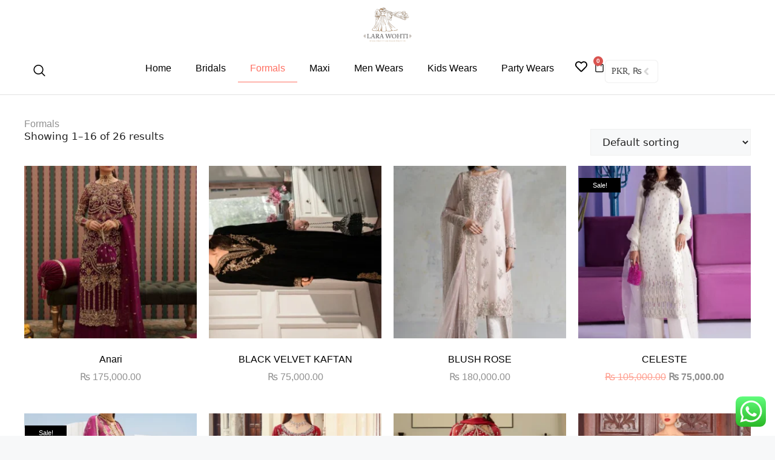

--- FILE ---
content_type: text/html; charset=UTF-8
request_url: https://larawohti.com/product-category/formals/
body_size: 22312
content:
<!DOCTYPE html>
<html lang="en-US">
<head>
	<meta charset="UTF-8">
	<title>Formals &#8211; LARA WOHTI</title>
<meta name='robots' content='max-image-preview:large' />
	<style>img:is([sizes="auto" i], [sizes^="auto," i]) { contain-intrinsic-size: 3000px 1500px }</style>
	<meta name="viewport" content="width=device-width, initial-scale=1"><link rel="alternate" type="application/rss+xml" title="LARA WOHTI &raquo; Feed" href="https://larawohti.com/feed/" />
<link rel="alternate" type="application/rss+xml" title="LARA WOHTI &raquo; Comments Feed" href="https://larawohti.com/comments/feed/" />
<link rel="alternate" type="application/rss+xml" title="LARA WOHTI &raquo; Formals Category Feed" href="https://larawohti.com/product-category/formals/feed/" />
<script>
window._wpemojiSettings = {"baseUrl":"https:\/\/s.w.org\/images\/core\/emoji\/16.0.1\/72x72\/","ext":".png","svgUrl":"https:\/\/s.w.org\/images\/core\/emoji\/16.0.1\/svg\/","svgExt":".svg","source":{"concatemoji":"https:\/\/larawohti.com\/wp-includes\/js\/wp-emoji-release.min.js?ver=6.8.3"}};
/*! This file is auto-generated */
!function(s,n){var o,i,e;function c(e){try{var t={supportTests:e,timestamp:(new Date).valueOf()};sessionStorage.setItem(o,JSON.stringify(t))}catch(e){}}function p(e,t,n){e.clearRect(0,0,e.canvas.width,e.canvas.height),e.fillText(t,0,0);var t=new Uint32Array(e.getImageData(0,0,e.canvas.width,e.canvas.height).data),a=(e.clearRect(0,0,e.canvas.width,e.canvas.height),e.fillText(n,0,0),new Uint32Array(e.getImageData(0,0,e.canvas.width,e.canvas.height).data));return t.every(function(e,t){return e===a[t]})}function u(e,t){e.clearRect(0,0,e.canvas.width,e.canvas.height),e.fillText(t,0,0);for(var n=e.getImageData(16,16,1,1),a=0;a<n.data.length;a++)if(0!==n.data[a])return!1;return!0}function f(e,t,n,a){switch(t){case"flag":return n(e,"\ud83c\udff3\ufe0f\u200d\u26a7\ufe0f","\ud83c\udff3\ufe0f\u200b\u26a7\ufe0f")?!1:!n(e,"\ud83c\udde8\ud83c\uddf6","\ud83c\udde8\u200b\ud83c\uddf6")&&!n(e,"\ud83c\udff4\udb40\udc67\udb40\udc62\udb40\udc65\udb40\udc6e\udb40\udc67\udb40\udc7f","\ud83c\udff4\u200b\udb40\udc67\u200b\udb40\udc62\u200b\udb40\udc65\u200b\udb40\udc6e\u200b\udb40\udc67\u200b\udb40\udc7f");case"emoji":return!a(e,"\ud83e\udedf")}return!1}function g(e,t,n,a){var r="undefined"!=typeof WorkerGlobalScope&&self instanceof WorkerGlobalScope?new OffscreenCanvas(300,150):s.createElement("canvas"),o=r.getContext("2d",{willReadFrequently:!0}),i=(o.textBaseline="top",o.font="600 32px Arial",{});return e.forEach(function(e){i[e]=t(o,e,n,a)}),i}function t(e){var t=s.createElement("script");t.src=e,t.defer=!0,s.head.appendChild(t)}"undefined"!=typeof Promise&&(o="wpEmojiSettingsSupports",i=["flag","emoji"],n.supports={everything:!0,everythingExceptFlag:!0},e=new Promise(function(e){s.addEventListener("DOMContentLoaded",e,{once:!0})}),new Promise(function(t){var n=function(){try{var e=JSON.parse(sessionStorage.getItem(o));if("object"==typeof e&&"number"==typeof e.timestamp&&(new Date).valueOf()<e.timestamp+604800&&"object"==typeof e.supportTests)return e.supportTests}catch(e){}return null}();if(!n){if("undefined"!=typeof Worker&&"undefined"!=typeof OffscreenCanvas&&"undefined"!=typeof URL&&URL.createObjectURL&&"undefined"!=typeof Blob)try{var e="postMessage("+g.toString()+"("+[JSON.stringify(i),f.toString(),p.toString(),u.toString()].join(",")+"));",a=new Blob([e],{type:"text/javascript"}),r=new Worker(URL.createObjectURL(a),{name:"wpTestEmojiSupports"});return void(r.onmessage=function(e){c(n=e.data),r.terminate(),t(n)})}catch(e){}c(n=g(i,f,p,u))}t(n)}).then(function(e){for(var t in e)n.supports[t]=e[t],n.supports.everything=n.supports.everything&&n.supports[t],"flag"!==t&&(n.supports.everythingExceptFlag=n.supports.everythingExceptFlag&&n.supports[t]);n.supports.everythingExceptFlag=n.supports.everythingExceptFlag&&!n.supports.flag,n.DOMReady=!1,n.readyCallback=function(){n.DOMReady=!0}}).then(function(){return e}).then(function(){var e;n.supports.everything||(n.readyCallback(),(e=n.source||{}).concatemoji?t(e.concatemoji):e.wpemoji&&e.twemoji&&(t(e.twemoji),t(e.wpemoji)))}))}((window,document),window._wpemojiSettings);
</script>
<link rel='stylesheet' id='ht_ctc_main_css-css' href='https://larawohti.com/wp-content/plugins/click-to-chat-for-whatsapp/new/inc/assets/css/main.css?ver=4.36' media='all' />
<style id='wp-emoji-styles-inline-css'>

	img.wp-smiley, img.emoji {
		display: inline !important;
		border: none !important;
		box-shadow: none !important;
		height: 1em !important;
		width: 1em !important;
		margin: 0 0.07em !important;
		vertical-align: -0.1em !important;
		background: none !important;
		padding: 0 !important;
	}
</style>
<link rel='stylesheet' id='wp-block-library-css' href='https://larawohti.com/wp-includes/css/dist/block-library/style.min.css?ver=6.8.3' media='all' />
<style id='classic-theme-styles-inline-css'>
/*! This file is auto-generated */
.wp-block-button__link{color:#fff;background-color:#32373c;border-radius:9999px;box-shadow:none;text-decoration:none;padding:calc(.667em + 2px) calc(1.333em + 2px);font-size:1.125em}.wp-block-file__button{background:#32373c;color:#fff;text-decoration:none}
</style>
<style id='global-styles-inline-css'>
:root{--wp--preset--aspect-ratio--square: 1;--wp--preset--aspect-ratio--4-3: 4/3;--wp--preset--aspect-ratio--3-4: 3/4;--wp--preset--aspect-ratio--3-2: 3/2;--wp--preset--aspect-ratio--2-3: 2/3;--wp--preset--aspect-ratio--16-9: 16/9;--wp--preset--aspect-ratio--9-16: 9/16;--wp--preset--color--black: #000000;--wp--preset--color--cyan-bluish-gray: #abb8c3;--wp--preset--color--white: #ffffff;--wp--preset--color--pale-pink: #f78da7;--wp--preset--color--vivid-red: #cf2e2e;--wp--preset--color--luminous-vivid-orange: #ff6900;--wp--preset--color--luminous-vivid-amber: #fcb900;--wp--preset--color--light-green-cyan: #7bdcb5;--wp--preset--color--vivid-green-cyan: #00d084;--wp--preset--color--pale-cyan-blue: #8ed1fc;--wp--preset--color--vivid-cyan-blue: #0693e3;--wp--preset--color--vivid-purple: #9b51e0;--wp--preset--color--contrast: var(--contrast);--wp--preset--color--contrast-2: var(--contrast-2);--wp--preset--color--contrast-3: var(--contrast-3);--wp--preset--color--base: var(--base);--wp--preset--color--base-2: var(--base-2);--wp--preset--color--base-3: var(--base-3);--wp--preset--color--accent: var(--accent);--wp--preset--gradient--vivid-cyan-blue-to-vivid-purple: linear-gradient(135deg,rgba(6,147,227,1) 0%,rgb(155,81,224) 100%);--wp--preset--gradient--light-green-cyan-to-vivid-green-cyan: linear-gradient(135deg,rgb(122,220,180) 0%,rgb(0,208,130) 100%);--wp--preset--gradient--luminous-vivid-amber-to-luminous-vivid-orange: linear-gradient(135deg,rgba(252,185,0,1) 0%,rgba(255,105,0,1) 100%);--wp--preset--gradient--luminous-vivid-orange-to-vivid-red: linear-gradient(135deg,rgba(255,105,0,1) 0%,rgb(207,46,46) 100%);--wp--preset--gradient--very-light-gray-to-cyan-bluish-gray: linear-gradient(135deg,rgb(238,238,238) 0%,rgb(169,184,195) 100%);--wp--preset--gradient--cool-to-warm-spectrum: linear-gradient(135deg,rgb(74,234,220) 0%,rgb(151,120,209) 20%,rgb(207,42,186) 40%,rgb(238,44,130) 60%,rgb(251,105,98) 80%,rgb(254,248,76) 100%);--wp--preset--gradient--blush-light-purple: linear-gradient(135deg,rgb(255,206,236) 0%,rgb(152,150,240) 100%);--wp--preset--gradient--blush-bordeaux: linear-gradient(135deg,rgb(254,205,165) 0%,rgb(254,45,45) 50%,rgb(107,0,62) 100%);--wp--preset--gradient--luminous-dusk: linear-gradient(135deg,rgb(255,203,112) 0%,rgb(199,81,192) 50%,rgb(65,88,208) 100%);--wp--preset--gradient--pale-ocean: linear-gradient(135deg,rgb(255,245,203) 0%,rgb(182,227,212) 50%,rgb(51,167,181) 100%);--wp--preset--gradient--electric-grass: linear-gradient(135deg,rgb(202,248,128) 0%,rgb(113,206,126) 100%);--wp--preset--gradient--midnight: linear-gradient(135deg,rgb(2,3,129) 0%,rgb(40,116,252) 100%);--wp--preset--font-size--small: 13px;--wp--preset--font-size--medium: 20px;--wp--preset--font-size--large: 36px;--wp--preset--font-size--x-large: 42px;--wp--preset--spacing--20: 0.44rem;--wp--preset--spacing--30: 0.67rem;--wp--preset--spacing--40: 1rem;--wp--preset--spacing--50: 1.5rem;--wp--preset--spacing--60: 2.25rem;--wp--preset--spacing--70: 3.38rem;--wp--preset--spacing--80: 5.06rem;--wp--preset--shadow--natural: 6px 6px 9px rgba(0, 0, 0, 0.2);--wp--preset--shadow--deep: 12px 12px 50px rgba(0, 0, 0, 0.4);--wp--preset--shadow--sharp: 6px 6px 0px rgba(0, 0, 0, 0.2);--wp--preset--shadow--outlined: 6px 6px 0px -3px rgba(255, 255, 255, 1), 6px 6px rgba(0, 0, 0, 1);--wp--preset--shadow--crisp: 6px 6px 0px rgba(0, 0, 0, 1);}:where(.is-layout-flex){gap: 0.5em;}:where(.is-layout-grid){gap: 0.5em;}body .is-layout-flex{display: flex;}.is-layout-flex{flex-wrap: wrap;align-items: center;}.is-layout-flex > :is(*, div){margin: 0;}body .is-layout-grid{display: grid;}.is-layout-grid > :is(*, div){margin: 0;}:where(.wp-block-columns.is-layout-flex){gap: 2em;}:where(.wp-block-columns.is-layout-grid){gap: 2em;}:where(.wp-block-post-template.is-layout-flex){gap: 1.25em;}:where(.wp-block-post-template.is-layout-grid){gap: 1.25em;}.has-black-color{color: var(--wp--preset--color--black) !important;}.has-cyan-bluish-gray-color{color: var(--wp--preset--color--cyan-bluish-gray) !important;}.has-white-color{color: var(--wp--preset--color--white) !important;}.has-pale-pink-color{color: var(--wp--preset--color--pale-pink) !important;}.has-vivid-red-color{color: var(--wp--preset--color--vivid-red) !important;}.has-luminous-vivid-orange-color{color: var(--wp--preset--color--luminous-vivid-orange) !important;}.has-luminous-vivid-amber-color{color: var(--wp--preset--color--luminous-vivid-amber) !important;}.has-light-green-cyan-color{color: var(--wp--preset--color--light-green-cyan) !important;}.has-vivid-green-cyan-color{color: var(--wp--preset--color--vivid-green-cyan) !important;}.has-pale-cyan-blue-color{color: var(--wp--preset--color--pale-cyan-blue) !important;}.has-vivid-cyan-blue-color{color: var(--wp--preset--color--vivid-cyan-blue) !important;}.has-vivid-purple-color{color: var(--wp--preset--color--vivid-purple) !important;}.has-black-background-color{background-color: var(--wp--preset--color--black) !important;}.has-cyan-bluish-gray-background-color{background-color: var(--wp--preset--color--cyan-bluish-gray) !important;}.has-white-background-color{background-color: var(--wp--preset--color--white) !important;}.has-pale-pink-background-color{background-color: var(--wp--preset--color--pale-pink) !important;}.has-vivid-red-background-color{background-color: var(--wp--preset--color--vivid-red) !important;}.has-luminous-vivid-orange-background-color{background-color: var(--wp--preset--color--luminous-vivid-orange) !important;}.has-luminous-vivid-amber-background-color{background-color: var(--wp--preset--color--luminous-vivid-amber) !important;}.has-light-green-cyan-background-color{background-color: var(--wp--preset--color--light-green-cyan) !important;}.has-vivid-green-cyan-background-color{background-color: var(--wp--preset--color--vivid-green-cyan) !important;}.has-pale-cyan-blue-background-color{background-color: var(--wp--preset--color--pale-cyan-blue) !important;}.has-vivid-cyan-blue-background-color{background-color: var(--wp--preset--color--vivid-cyan-blue) !important;}.has-vivid-purple-background-color{background-color: var(--wp--preset--color--vivid-purple) !important;}.has-black-border-color{border-color: var(--wp--preset--color--black) !important;}.has-cyan-bluish-gray-border-color{border-color: var(--wp--preset--color--cyan-bluish-gray) !important;}.has-white-border-color{border-color: var(--wp--preset--color--white) !important;}.has-pale-pink-border-color{border-color: var(--wp--preset--color--pale-pink) !important;}.has-vivid-red-border-color{border-color: var(--wp--preset--color--vivid-red) !important;}.has-luminous-vivid-orange-border-color{border-color: var(--wp--preset--color--luminous-vivid-orange) !important;}.has-luminous-vivid-amber-border-color{border-color: var(--wp--preset--color--luminous-vivid-amber) !important;}.has-light-green-cyan-border-color{border-color: var(--wp--preset--color--light-green-cyan) !important;}.has-vivid-green-cyan-border-color{border-color: var(--wp--preset--color--vivid-green-cyan) !important;}.has-pale-cyan-blue-border-color{border-color: var(--wp--preset--color--pale-cyan-blue) !important;}.has-vivid-cyan-blue-border-color{border-color: var(--wp--preset--color--vivid-cyan-blue) !important;}.has-vivid-purple-border-color{border-color: var(--wp--preset--color--vivid-purple) !important;}.has-vivid-cyan-blue-to-vivid-purple-gradient-background{background: var(--wp--preset--gradient--vivid-cyan-blue-to-vivid-purple) !important;}.has-light-green-cyan-to-vivid-green-cyan-gradient-background{background: var(--wp--preset--gradient--light-green-cyan-to-vivid-green-cyan) !important;}.has-luminous-vivid-amber-to-luminous-vivid-orange-gradient-background{background: var(--wp--preset--gradient--luminous-vivid-amber-to-luminous-vivid-orange) !important;}.has-luminous-vivid-orange-to-vivid-red-gradient-background{background: var(--wp--preset--gradient--luminous-vivid-orange-to-vivid-red) !important;}.has-very-light-gray-to-cyan-bluish-gray-gradient-background{background: var(--wp--preset--gradient--very-light-gray-to-cyan-bluish-gray) !important;}.has-cool-to-warm-spectrum-gradient-background{background: var(--wp--preset--gradient--cool-to-warm-spectrum) !important;}.has-blush-light-purple-gradient-background{background: var(--wp--preset--gradient--blush-light-purple) !important;}.has-blush-bordeaux-gradient-background{background: var(--wp--preset--gradient--blush-bordeaux) !important;}.has-luminous-dusk-gradient-background{background: var(--wp--preset--gradient--luminous-dusk) !important;}.has-pale-ocean-gradient-background{background: var(--wp--preset--gradient--pale-ocean) !important;}.has-electric-grass-gradient-background{background: var(--wp--preset--gradient--electric-grass) !important;}.has-midnight-gradient-background{background: var(--wp--preset--gradient--midnight) !important;}.has-small-font-size{font-size: var(--wp--preset--font-size--small) !important;}.has-medium-font-size{font-size: var(--wp--preset--font-size--medium) !important;}.has-large-font-size{font-size: var(--wp--preset--font-size--large) !important;}.has-x-large-font-size{font-size: var(--wp--preset--font-size--x-large) !important;}
:where(.wp-block-post-template.is-layout-flex){gap: 1.25em;}:where(.wp-block-post-template.is-layout-grid){gap: 1.25em;}
:where(.wp-block-columns.is-layout-flex){gap: 2em;}:where(.wp-block-columns.is-layout-grid){gap: 2em;}
:root :where(.wp-block-pullquote){font-size: 1.5em;line-height: 1.6;}
</style>
<link rel='stylesheet' id='woocommerce-layout-css' href='https://larawohti.com/wp-content/plugins/woocommerce/assets/css/woocommerce-layout.css?ver=10.4.3' media='all' />
<link rel='stylesheet' id='woocommerce-smallscreen-css' href='https://larawohti.com/wp-content/plugins/woocommerce/assets/css/woocommerce-smallscreen.css?ver=10.4.3' media='only screen and (max-width: 768px)' />
<link rel='stylesheet' id='woocommerce-general-css' href='https://larawohti.com/wp-content/plugins/woocommerce/assets/css/woocommerce.css?ver=10.4.3' media='all' />
<style id='woocommerce-general-inline-css'>
.woocommerce .page-header-image-single {display: none;}.woocommerce .entry-content,.woocommerce .product .entry-summary {margin-top: 0;}.related.products {clear: both;}.checkout-subscribe-prompt.clear {visibility: visible;height: initial;width: initial;}@media (max-width:768px) {.woocommerce .woocommerce-ordering,.woocommerce-page .woocommerce-ordering {float: none;}.woocommerce .woocommerce-ordering select {max-width: 100%;}.woocommerce ul.products li.product,.woocommerce-page ul.products li.product,.woocommerce-page[class*=columns-] ul.products li.product,.woocommerce[class*=columns-] ul.products li.product {width: 100%;float: none;}}
</style>
<style id='woocommerce-inline-inline-css'>
.woocommerce form .form-row .required { visibility: visible; }
</style>
<link rel='stylesheet' id='generate-style-css' href='https://larawohti.com/wp-content/themes/generatepress/assets/css/main.min.css?ver=3.6.1' media='all' />
<style id='generate-style-inline-css'>
body{background-color:var(--base-2);color:var(--contrast);}a{color:var(--accent);}a{text-decoration:underline;}.entry-title a, .site-branding a, a.button, .wp-block-button__link, .main-navigation a{text-decoration:none;}a:hover, a:focus, a:active{color:var(--contrast);}.wp-block-group__inner-container{max-width:1200px;margin-left:auto;margin-right:auto;}:root{--contrast:#222222;--contrast-2:#575760;--contrast-3:#b2b2be;--base:#f0f0f0;--base-2:#f7f8f9;--base-3:#ffffff;--accent:#1e73be;}:root .has-contrast-color{color:var(--contrast);}:root .has-contrast-background-color{background-color:var(--contrast);}:root .has-contrast-2-color{color:var(--contrast-2);}:root .has-contrast-2-background-color{background-color:var(--contrast-2);}:root .has-contrast-3-color{color:var(--contrast-3);}:root .has-contrast-3-background-color{background-color:var(--contrast-3);}:root .has-base-color{color:var(--base);}:root .has-base-background-color{background-color:var(--base);}:root .has-base-2-color{color:var(--base-2);}:root .has-base-2-background-color{background-color:var(--base-2);}:root .has-base-3-color{color:var(--base-3);}:root .has-base-3-background-color{background-color:var(--base-3);}:root .has-accent-color{color:var(--accent);}:root .has-accent-background-color{background-color:var(--accent);}.top-bar{background-color:#636363;color:#ffffff;}.top-bar a{color:#ffffff;}.top-bar a:hover{color:#303030;}.site-header{background-color:var(--base-3);}.main-title a,.main-title a:hover{color:var(--contrast);}.site-description{color:var(--contrast-2);}.mobile-menu-control-wrapper .menu-toggle,.mobile-menu-control-wrapper .menu-toggle:hover,.mobile-menu-control-wrapper .menu-toggle:focus,.has-inline-mobile-toggle #site-navigation.toggled{background-color:rgba(0, 0, 0, 0.02);}.main-navigation,.main-navigation ul ul{background-color:var(--base-3);}.main-navigation .main-nav ul li a, .main-navigation .menu-toggle, .main-navigation .menu-bar-items{color:var(--contrast);}.main-navigation .main-nav ul li:not([class*="current-menu-"]):hover > a, .main-navigation .main-nav ul li:not([class*="current-menu-"]):focus > a, .main-navigation .main-nav ul li.sfHover:not([class*="current-menu-"]) > a, .main-navigation .menu-bar-item:hover > a, .main-navigation .menu-bar-item.sfHover > a{color:var(--accent);}button.menu-toggle:hover,button.menu-toggle:focus{color:var(--contrast);}.main-navigation .main-nav ul li[class*="current-menu-"] > a{color:var(--accent);}.navigation-search input[type="search"],.navigation-search input[type="search"]:active, .navigation-search input[type="search"]:focus, .main-navigation .main-nav ul li.search-item.active > a, .main-navigation .menu-bar-items .search-item.active > a{color:var(--accent);}.main-navigation ul ul{background-color:var(--base);}.separate-containers .inside-article, .separate-containers .comments-area, .separate-containers .page-header, .one-container .container, .separate-containers .paging-navigation, .inside-page-header{background-color:var(--base-3);}.entry-title a{color:var(--contrast);}.entry-title a:hover{color:var(--contrast-2);}.entry-meta{color:var(--contrast-2);}.sidebar .widget{background-color:var(--base-3);}.footer-widgets{background-color:var(--base-3);}.site-info{background-color:var(--base-3);}input[type="text"],input[type="email"],input[type="url"],input[type="password"],input[type="search"],input[type="tel"],input[type="number"],textarea,select{color:var(--contrast);background-color:var(--base-2);border-color:var(--base);}input[type="text"]:focus,input[type="email"]:focus,input[type="url"]:focus,input[type="password"]:focus,input[type="search"]:focus,input[type="tel"]:focus,input[type="number"]:focus,textarea:focus,select:focus{color:var(--contrast);background-color:var(--base-2);border-color:var(--contrast-3);}button,html input[type="button"],input[type="reset"],input[type="submit"],a.button,a.wp-block-button__link:not(.has-background){color:#ffffff;background-color:#55555e;}button:hover,html input[type="button"]:hover,input[type="reset"]:hover,input[type="submit"]:hover,a.button:hover,button:focus,html input[type="button"]:focus,input[type="reset"]:focus,input[type="submit"]:focus,a.button:focus,a.wp-block-button__link:not(.has-background):active,a.wp-block-button__link:not(.has-background):focus,a.wp-block-button__link:not(.has-background):hover{color:#ffffff;background-color:#3f4047;}a.generate-back-to-top{background-color:rgba( 0,0,0,0.4 );color:#ffffff;}a.generate-back-to-top:hover,a.generate-back-to-top:focus{background-color:rgba( 0,0,0,0.6 );color:#ffffff;}:root{--gp-search-modal-bg-color:var(--base-3);--gp-search-modal-text-color:var(--contrast);--gp-search-modal-overlay-bg-color:rgba(0,0,0,0.2);}@media (max-width:768px){.main-navigation .menu-bar-item:hover > a, .main-navigation .menu-bar-item.sfHover > a{background:none;color:var(--contrast);}}.nav-below-header .main-navigation .inside-navigation.grid-container, .nav-above-header .main-navigation .inside-navigation.grid-container{padding:0px 20px 0px 20px;}.site-main .wp-block-group__inner-container{padding:40px;}.separate-containers .paging-navigation{padding-top:20px;padding-bottom:20px;}.entry-content .alignwide, body:not(.no-sidebar) .entry-content .alignfull{margin-left:-40px;width:calc(100% + 80px);max-width:calc(100% + 80px);}.rtl .menu-item-has-children .dropdown-menu-toggle{padding-left:20px;}.rtl .main-navigation .main-nav ul li.menu-item-has-children > a{padding-right:20px;}@media (max-width:768px){.separate-containers .inside-article, .separate-containers .comments-area, .separate-containers .page-header, .separate-containers .paging-navigation, .one-container .site-content, .inside-page-header{padding:30px;}.site-main .wp-block-group__inner-container{padding:30px;}.inside-top-bar{padding-right:30px;padding-left:30px;}.inside-header{padding-right:30px;padding-left:30px;}.widget-area .widget{padding-top:30px;padding-right:30px;padding-bottom:30px;padding-left:30px;}.footer-widgets-container{padding-top:30px;padding-right:30px;padding-bottom:30px;padding-left:30px;}.inside-site-info{padding-right:30px;padding-left:30px;}.entry-content .alignwide, body:not(.no-sidebar) .entry-content .alignfull{margin-left:-30px;width:calc(100% + 60px);max-width:calc(100% + 60px);}.one-container .site-main .paging-navigation{margin-bottom:20px;}}/* End cached CSS */.is-right-sidebar{width:30%;}.is-left-sidebar{width:30%;}.site-content .content-area{width:70%;}@media (max-width:768px){.main-navigation .menu-toggle,.sidebar-nav-mobile:not(#sticky-placeholder){display:block;}.main-navigation ul,.gen-sidebar-nav,.main-navigation:not(.slideout-navigation):not(.toggled) .main-nav > ul,.has-inline-mobile-toggle #site-navigation .inside-navigation > *:not(.navigation-search):not(.main-nav){display:none;}.nav-align-right .inside-navigation,.nav-align-center .inside-navigation{justify-content:space-between;}.has-inline-mobile-toggle .mobile-menu-control-wrapper{display:flex;flex-wrap:wrap;}.has-inline-mobile-toggle .inside-header{flex-direction:row;text-align:left;flex-wrap:wrap;}.has-inline-mobile-toggle .header-widget,.has-inline-mobile-toggle #site-navigation{flex-basis:100%;}.nav-float-left .has-inline-mobile-toggle #site-navigation{order:10;}}
.elementor-template-full-width .site-content{display:block;}
</style>
<link rel='stylesheet' id='elementor-frontend-css' href='https://larawohti.com/wp-content/plugins/elementor/assets/css/frontend.min.css?ver=3.34.2' media='all' />
<link rel='stylesheet' id='widget-image-css' href='https://larawohti.com/wp-content/plugins/elementor/assets/css/widget-image.min.css?ver=3.34.2' media='all' />
<link rel='stylesheet' id='e-sticky-css' href='https://larawohti.com/wp-content/plugins/elementor-pro/assets/css/modules/sticky.min.css?ver=3.28.2' media='all' />
<link rel='stylesheet' id='widget-nav-menu-css' href='https://larawohti.com/wp-content/plugins/elementor-pro/assets/css/widget-nav-menu.min.css?ver=3.28.2' media='all' />
<link rel='stylesheet' id='widget-icon-list-css' href='https://larawohti.com/wp-content/plugins/elementor/assets/css/widget-icon-list.min.css?ver=3.34.2' media='all' />
<link rel='stylesheet' id='widget-woocommerce-menu-cart-css' href='https://larawohti.com/wp-content/plugins/elementor-pro/assets/css/widget-woocommerce-menu-cart.min.css?ver=3.28.2' media='all' />
<link rel='stylesheet' id='widget-heading-css' href='https://larawohti.com/wp-content/plugins/elementor/assets/css/widget-heading.min.css?ver=3.34.2' media='all' />
<link rel='stylesheet' id='widget-woocommerce-products-css' href='https://larawohti.com/wp-content/plugins/elementor-pro/assets/css/widget-woocommerce-products.min.css?ver=3.28.2' media='all' />
<link rel='stylesheet' id='widget-woocommerce-products-archive-css' href='https://larawohti.com/wp-content/plugins/elementor-pro/assets/css/widget-woocommerce-products-archive.min.css?ver=3.28.2' media='all' />
<link rel='stylesheet' id='elementor-post-7-css' href='https://larawohti.com/wp-content/uploads/elementor/css/post-7.css?ver=1754982719' media='all' />
<link rel='stylesheet' id='elementor-post-63-css' href='https://larawohti.com/wp-content/uploads/elementor/css/post-63.css?ver=1754982719' media='all' />
<link rel='stylesheet' id='elementor-post-85-css' href='https://larawohti.com/wp-content/uploads/elementor/css/post-85.css?ver=1754982719' media='all' />
<link rel='stylesheet' id='elementor-post-597-css' href='https://larawohti.com/wp-content/uploads/elementor/css/post-597.css?ver=1754982768' media='all' />
<link rel='stylesheet' id='ekit-widget-styles-css' href='https://larawohti.com/wp-content/plugins/elementskit-lite/widgets/init/assets/css/widget-styles.css?ver=3.7.8' media='all' />
<link rel='stylesheet' id='ekit-responsive-css' href='https://larawohti.com/wp-content/plugins/elementskit-lite/widgets/init/assets/css/responsive.css?ver=3.7.8' media='all' />
<link rel='stylesheet' id='elementor-gf-local-roboto-css' href='https://larawohti.com/wp-content/uploads/elementor/google-fonts/css/roboto.css?ver=1744715932' media='all' />
<link rel='stylesheet' id='elementor-gf-local-robotoslab-css' href='https://larawohti.com/wp-content/uploads/elementor/google-fonts/css/robotoslab.css?ver=1744715955' media='all' />
<link rel='stylesheet' id='elementor-gf-local-jost-css' href='https://larawohti.com/wp-content/uploads/elementor/google-fonts/css/jost.css?ver=1744716441' media='all' />
<link rel='stylesheet' id='elementor-gf-local-poppins-css' href='https://larawohti.com/wp-content/uploads/elementor/google-fonts/css/poppins.css?ver=1744717636' media='all' />
<link rel='stylesheet' id='elementor-icons-ekiticons-css' href='https://larawohti.com/wp-content/plugins/elementskit-lite/modules/elementskit-icon-pack/assets/css/ekiticons.css?ver=3.7.8' media='all' />
<script src="https://larawohti.com/wp-includes/js/jquery/jquery.min.js?ver=3.7.1" id="jquery-core-js"></script>
<script src="https://larawohti.com/wp-includes/js/jquery/jquery-migrate.min.js?ver=3.4.1" id="jquery-migrate-js"></script>
<script src="https://larawohti.com/wp-content/plugins/woocommerce/assets/js/jquery-blockui/jquery.blockUI.min.js?ver=2.7.0-wc.10.4.3" id="wc-jquery-blockui-js" defer data-wp-strategy="defer"></script>
<script id="wc-add-to-cart-js-extra">
var wc_add_to_cart_params = {"ajax_url":"\/wp-admin\/admin-ajax.php","wc_ajax_url":"\/?wc-ajax=%%endpoint%%","i18n_view_cart":"View cart","cart_url":"https:\/\/larawohti.com\/cart\/","is_cart":"","cart_redirect_after_add":"no"};
</script>
<script src="https://larawohti.com/wp-content/plugins/woocommerce/assets/js/frontend/add-to-cart.min.js?ver=10.4.3" id="wc-add-to-cart-js" defer data-wp-strategy="defer"></script>
<script src="https://larawohti.com/wp-content/plugins/woocommerce/assets/js/js-cookie/js.cookie.min.js?ver=2.1.4-wc.10.4.3" id="wc-js-cookie-js" defer data-wp-strategy="defer"></script>
<script id="woocommerce-js-extra">
var woocommerce_params = {"ajax_url":"\/wp-admin\/admin-ajax.php","wc_ajax_url":"\/?wc-ajax=%%endpoint%%","i18n_password_show":"Show password","i18n_password_hide":"Hide password"};
</script>
<script src="https://larawohti.com/wp-content/plugins/woocommerce/assets/js/frontend/woocommerce.min.js?ver=10.4.3" id="woocommerce-js" defer data-wp-strategy="defer"></script>
<link rel="https://api.w.org/" href="https://larawohti.com/wp-json/" /><link rel="alternate" title="JSON" type="application/json" href="https://larawohti.com/wp-json/wp/v2/product_cat/120" /><link rel="EditURI" type="application/rsd+xml" title="RSD" href="https://larawohti.com/xmlrpc.php?rsd" />
<meta name="generator" content="WordPress 6.8.3" />
<meta name="generator" content="WooCommerce 10.4.3" />
	<noscript><style>.woocommerce-product-gallery{ opacity: 1 !important; }</style></noscript>
	<meta name="generator" content="Elementor 3.34.2; features: e_font_icon_svg, additional_custom_breakpoints; settings: css_print_method-external, google_font-enabled, font_display-swap">
			<style>
				.e-con.e-parent:nth-of-type(n+4):not(.e-lazyloaded):not(.e-no-lazyload),
				.e-con.e-parent:nth-of-type(n+4):not(.e-lazyloaded):not(.e-no-lazyload) * {
					background-image: none !important;
				}
				@media screen and (max-height: 1024px) {
					.e-con.e-parent:nth-of-type(n+3):not(.e-lazyloaded):not(.e-no-lazyload),
					.e-con.e-parent:nth-of-type(n+3):not(.e-lazyloaded):not(.e-no-lazyload) * {
						background-image: none !important;
					}
				}
				@media screen and (max-height: 640px) {
					.e-con.e-parent:nth-of-type(n+2):not(.e-lazyloaded):not(.e-no-lazyload),
					.e-con.e-parent:nth-of-type(n+2):not(.e-lazyloaded):not(.e-no-lazyload) * {
						background-image: none !important;
					}
				}
			</style>
			</head>

<body class="archive tax-product_cat term-formals term-120 wp-custom-logo wp-embed-responsive wp-theme-generatepress theme-generatepress woocommerce woocommerce-page woocommerce-no-js right-sidebar nav-float-right separate-containers header-aligned-left dropdown-hover elementor-page-597 elementor-default elementor-template-full-width elementor-kit-7 full-width-content currency-pkr" itemtype="https://schema.org/Blog" itemscope>
	<a class="screen-reader-text skip-link" href="#content" title="Skip to content">Skip to content</a>		<div data-elementor-type="header" data-elementor-id="63" class="elementor elementor-63 elementor-location-header" data-elementor-post-type="elementor_library">
			<div class="elementor-element elementor-element-0d9ebb6 elementor-hidden-tablet elementor-hidden-mobile stickyheader e-flex e-con-boxed e-con e-parent" data-id="0d9ebb6" data-element_type="container" id="stickyheader" data-settings="{&quot;background_background&quot;:&quot;classic&quot;,&quot;sticky&quot;:&quot;top&quot;,&quot;sticky_on&quot;:[&quot;desktop&quot;,&quot;tablet&quot;,&quot;mobile&quot;],&quot;sticky_offset&quot;:0,&quot;sticky_effects_offset&quot;:0,&quot;sticky_anchor_link_offset&quot;:0}">
					<div class="e-con-inner">
				<div class="elementor-element elementor-element-efbbd95 elementor-hidden-tablet elementor-hidden-mobile elementor-widget elementor-widget-theme-site-logo elementor-widget-image" data-id="efbbd95" data-element_type="widget" data-widget_type="theme-site-logo.default">
				<div class="elementor-widget-container">
											<a href="https://larawohti.com">
			<img fetchpriority="high" width="2500" height="2500" src="https://larawohti.com/wp-content/uploads/2025/04/1.png" class="attachment-full size-full wp-image-64" alt="" srcset="https://larawohti.com/wp-content/uploads/2025/04/1.png 2500w, https://larawohti.com/wp-content/uploads/2025/04/1-300x300.png 300w, https://larawohti.com/wp-content/uploads/2025/04/1-100x100.png 100w, https://larawohti.com/wp-content/uploads/2025/04/1-600x600.png 600w, https://larawohti.com/wp-content/uploads/2025/04/1-1024x1024.png 1024w, https://larawohti.com/wp-content/uploads/2025/04/1-150x150.png 150w, https://larawohti.com/wp-content/uploads/2025/04/1-768x768.png 768w, https://larawohti.com/wp-content/uploads/2025/04/1-1536x1536.png 1536w, https://larawohti.com/wp-content/uploads/2025/04/1-2048x2048.png 2048w" sizes="(max-width: 2500px) 100vw, 2500px" />				</a>
											</div>
				</div>
					</div>
				</div>
		<div class="elementor-element elementor-element-ac15537 elementor-hidden-tablet elementor-hidden-mobile e-flex e-con-boxed e-con e-parent" data-id="ac15537" data-element_type="container" data-settings="{&quot;background_background&quot;:&quot;classic&quot;}">
					<div class="e-con-inner">
		<div class="elementor-element elementor-element-fb802ea e-con-full e-flex e-con e-child" data-id="fb802ea" data-element_type="container">
				<div class="elementor-element elementor-element-db3d3f6 elementor-widget elementor-widget-elementskit-header-search" data-id="db3d3f6" data-element_type="widget" data-widget_type="elementskit-header-search.default">
				<div class="elementor-widget-container">
					<div class="ekit-wid-con" >        <a href="#ekit_modal-popup-db3d3f6" class="ekit_navsearch-button ekit-modal-popup" aria-label="navsearch-button">
            <i aria-hidden="true" class="icon icon-search11"></i>        </a>
        <!-- language switcher strart -->
        <!-- xs modal -->
        <div class="zoom-anim-dialog mfp-hide ekit_modal-searchPanel" id="ekit_modal-popup-db3d3f6">
            <div class="ekit-search-panel">
            <!-- Polylang search - thanks to Alain Melsens -->
                <form role="search" method="get" class="ekit-search-group" action="https://larawohti.com/">
                    <input type="search" class="ekit_search-field" aria-label="search-form" placeholder="Search..." value="" name="s">
					<button type="submit" class="ekit_search-button" aria-label="search-button">
                        <i aria-hidden="true" class="icon icon-search11"></i>                    </button>
                </form>
            </div>
        </div><!-- End xs modal -->
        <!-- end language switcher strart -->
        </div>				</div>
				</div>
				</div>
		<div class="elementor-element elementor-element-081fe74 e-con-full e-flex e-con e-child" data-id="081fe74" data-element_type="container">
				<div class="elementor-element elementor-element-94932af elementor-nav-menu--stretch elementor-nav-menu--dropdown-tablet elementor-nav-menu__text-align-aside elementor-nav-menu--toggle elementor-nav-menu--burger elementor-widget elementor-widget-nav-menu" data-id="94932af" data-element_type="widget" data-settings="{&quot;full_width&quot;:&quot;stretch&quot;,&quot;layout&quot;:&quot;horizontal&quot;,&quot;submenu_icon&quot;:{&quot;value&quot;:&quot;&lt;svg class=\&quot;e-font-icon-svg e-fas-caret-down\&quot; viewBox=\&quot;0 0 320 512\&quot; xmlns=\&quot;http:\/\/www.w3.org\/2000\/svg\&quot;&gt;&lt;path d=\&quot;M31.3 192h257.3c17.8 0 26.7 21.5 14.1 34.1L174.1 354.8c-7.8 7.8-20.5 7.8-28.3 0L17.2 226.1C4.6 213.5 13.5 192 31.3 192z\&quot;&gt;&lt;\/path&gt;&lt;\/svg&gt;&quot;,&quot;library&quot;:&quot;fa-solid&quot;},&quot;toggle&quot;:&quot;burger&quot;}" data-widget_type="nav-menu.default">
				<div class="elementor-widget-container">
								<nav aria-label="Menu" class="elementor-nav-menu--main elementor-nav-menu__container elementor-nav-menu--layout-horizontal e--pointer-underline e--animation-slide">
				<ul id="menu-1-94932af" class="elementor-nav-menu"><li class="menu-item menu-item-type-post_type menu-item-object-page menu-item-home menu-item-616"><a href="https://larawohti.com/" class="elementor-item">Home</a></li>
<li class="menu-item menu-item-type-custom menu-item-object-custom menu-item-75"><a href="https://larawohti.com/product-category/bridals/" class="elementor-item">Bridals</a></li>
<li class="menu-item menu-item-type-custom menu-item-object-custom current-menu-item menu-item-76"><a href="https://larawohti.com/product-category/formals/" aria-current="page" class="elementor-item elementor-item-active">Formals</a></li>
<li class="menu-item menu-item-type-custom menu-item-object-custom menu-item-77"><a href="https://larawohti.com/product-category/maxi/" class="elementor-item">Maxi</a></li>
<li class="menu-item menu-item-type-custom menu-item-object-custom menu-item-78"><a href="https://larawohti.com/product-category/men-wear/" class="elementor-item">Men Wears</a></li>
<li class="menu-item menu-item-type-custom menu-item-object-custom menu-item-79"><a href="https://larawohti.com/product-category/kids-wear/" class="elementor-item">Kids Wears</a></li>
<li class="menu-item menu-item-type-custom menu-item-object-custom menu-item-80"><a href="https://larawohti.com/product-category/party-wear/" class="elementor-item">Party Wears</a></li>
</ul>			</nav>
					<div class="elementor-menu-toggle" role="button" tabindex="0" aria-label="Menu Toggle" aria-expanded="false">
			<svg aria-hidden="true" role="presentation" class="elementor-menu-toggle__icon--open e-font-icon-svg e-eicon-menu-bar" viewBox="0 0 1000 1000" xmlns="http://www.w3.org/2000/svg"><path d="M104 333H896C929 333 958 304 958 271S929 208 896 208H104C71 208 42 237 42 271S71 333 104 333ZM104 583H896C929 583 958 554 958 521S929 458 896 458H104C71 458 42 487 42 521S71 583 104 583ZM104 833H896C929 833 958 804 958 771S929 708 896 708H104C71 708 42 737 42 771S71 833 104 833Z"></path></svg><svg aria-hidden="true" role="presentation" class="elementor-menu-toggle__icon--close e-font-icon-svg e-eicon-close" viewBox="0 0 1000 1000" xmlns="http://www.w3.org/2000/svg"><path d="M742 167L500 408 258 167C246 154 233 150 217 150 196 150 179 158 167 167 154 179 150 196 150 212 150 229 154 242 171 254L408 500 167 742C138 771 138 800 167 829 196 858 225 858 254 829L496 587 738 829C750 842 767 846 783 846 800 846 817 842 829 829 842 817 846 804 846 783 846 767 842 750 829 737L588 500 833 258C863 229 863 200 833 171 804 137 775 137 742 167Z"></path></svg>		</div>
					<nav class="elementor-nav-menu--dropdown elementor-nav-menu__container" aria-hidden="true">
				<ul id="menu-2-94932af" class="elementor-nav-menu"><li class="menu-item menu-item-type-post_type menu-item-object-page menu-item-home menu-item-616"><a href="https://larawohti.com/" class="elementor-item" tabindex="-1">Home</a></li>
<li class="menu-item menu-item-type-custom menu-item-object-custom menu-item-75"><a href="https://larawohti.com/product-category/bridals/" class="elementor-item" tabindex="-1">Bridals</a></li>
<li class="menu-item menu-item-type-custom menu-item-object-custom current-menu-item menu-item-76"><a href="https://larawohti.com/product-category/formals/" aria-current="page" class="elementor-item elementor-item-active" tabindex="-1">Formals</a></li>
<li class="menu-item menu-item-type-custom menu-item-object-custom menu-item-77"><a href="https://larawohti.com/product-category/maxi/" class="elementor-item" tabindex="-1">Maxi</a></li>
<li class="menu-item menu-item-type-custom menu-item-object-custom menu-item-78"><a href="https://larawohti.com/product-category/men-wear/" class="elementor-item" tabindex="-1">Men Wears</a></li>
<li class="menu-item menu-item-type-custom menu-item-object-custom menu-item-79"><a href="https://larawohti.com/product-category/kids-wear/" class="elementor-item" tabindex="-1">Kids Wears</a></li>
<li class="menu-item menu-item-type-custom menu-item-object-custom menu-item-80"><a href="https://larawohti.com/product-category/party-wear/" class="elementor-item" tabindex="-1">Party Wears</a></li>
</ul>			</nav>
						</div>
				</div>
				</div>
		<div class="elementor-element elementor-element-a10c6c0 e-con-full e-flex e-con e-child" data-id="a10c6c0" data-element_type="container">
				<div class="elementor-element elementor-element-6d1bd60 elementor-icon-list--layout-inline elementor-align-end elementor-list-item-link-full_width elementor-widget elementor-widget-icon-list" data-id="6d1bd60" data-element_type="widget" data-widget_type="icon-list.default">
				<div class="elementor-widget-container">
							<ul class="elementor-icon-list-items elementor-inline-items">
							<li class="elementor-icon-list-item elementor-inline-item">
											<span class="elementor-icon-list-icon">
							<svg aria-hidden="true" class="e-font-icon-svg e-far-heart" viewBox="0 0 512 512" xmlns="http://www.w3.org/2000/svg"><path d="M458.4 64.3C400.6 15.7 311.3 23 256 79.3 200.7 23 111.4 15.6 53.6 64.3-21.6 127.6-10.6 230.8 43 285.5l175.4 178.7c10 10.2 23.4 15.9 37.6 15.9 14.3 0 27.6-5.6 37.6-15.8L469 285.6c53.5-54.7 64.7-157.9-10.6-221.3zm-23.6 187.5L259.4 430.5c-2.4 2.4-4.4 2.4-6.8 0L77.2 251.8c-36.5-37.2-43.9-107.6 7.3-150.7 38.9-32.7 98.9-27.8 136.5 10.5l35 35.7 35-35.7c37.8-38.5 97.8-43.2 136.5-10.6 51.1 43.1 43.5 113.9 7.3 150.8z"></path></svg>						</span>
										<span class="elementor-icon-list-text"></span>
									</li>
						</ul>
						</div>
				</div>
				<div class="elementor-element elementor-element-01c61fd toggle-icon--bag-medium elementor-widget__width-auto elementor-menu-cart--items-indicator-bubble elementor-menu-cart--cart-type-side-cart elementor-menu-cart--show-remove-button-yes elementor-widget elementor-widget-woocommerce-menu-cart" data-id="01c61fd" data-element_type="widget" data-settings="{&quot;cart_type&quot;:&quot;side-cart&quot;,&quot;open_cart&quot;:&quot;click&quot;,&quot;automatically_open_cart&quot;:&quot;no&quot;}" data-widget_type="woocommerce-menu-cart.default">
				<div class="elementor-widget-container">
							<div class="elementor-menu-cart__wrapper">
							<div class="elementor-menu-cart__toggle_wrapper">
					<div class="elementor-menu-cart__container elementor-lightbox" aria-hidden="true">
						<div class="elementor-menu-cart__main" aria-hidden="true">
									<div class="elementor-menu-cart__close-button">
					</div>
									<div class="widget_shopping_cart_content">
															</div>
						</div>
					</div>
							<div class="elementor-menu-cart__toggle elementor-button-wrapper">
			<a id="elementor-menu-cart__toggle_button" href="#" class="elementor-menu-cart__toggle_button elementor-button elementor-size-sm" aria-expanded="false">
				<span class="elementor-button-text"><span class="woocs_special_price_code" ><span class="woocommerce-Price-amount amount"><bdi><span class="woocommerce-Price-currencySymbol">&#8360;</span>&nbsp;0.00</bdi></span></span></span>
				<span class="elementor-button-icon">
					<span class="elementor-button-icon-qty" data-counter="0">0</span>
					<svg class="e-font-icon-svg e-eicon-bag-medium" viewBox="0 0 1000 1000" xmlns="http://www.w3.org/2000/svg"><path d="M323 292L323 207C329 95 391 33 501 33 610 33 673 95 677 209V292H750C796 292 833 329 833 375V875C833 921 796 958 750 958H250C204 958 167 921 167 875V375C167 329 204 292 250 292H323ZM385 292H615L615 210C611 130 577 95 501 95 425 95 390 130 385 209L385 292ZM323 354H250C238 354 229 363 229 375V875C229 887 238 896 250 896H750C762 896 771 887 771 875V375C771 363 762 354 750 354H677V454C677 471 663 485 646 485S615 471 615 454L615 354H385L385 454C385 471 371 485 354 485 337 485 323 471 323 454L323 354Z"></path></svg>					<span class="elementor-screen-only">Cart</span>
				</span>
			</a>
		</div>
						</div>
					</div> <!-- close elementor-menu-cart__wrapper -->
						</div>
				</div>
				<div class="elementor-element elementor-element-dc1fee8 elementor-widget elementor-widget-shortcode" data-id="dc1fee8" data-element_type="widget" data-widget_type="shortcode.default">
				<div class="elementor-widget-container">
							<div class="elementor-shortcode">

<div class="woocs-style-1-dropdown" style="width: 100%;">

    
    <div class="woocs-style-1-select">
        <span>PKR, &#8360;</span>
        <i class="fa2 fa-chevron-left2"><img src="https://larawohti.com/wp-content/plugins/woocommerce-currency-switcher/img/arrow-right.png" width="16" alt="" /></i>
    </div>
    <ul class="woocs-style-1-dropdown-menu">
                                <li data-currency="USD" data-flag="https://larawohti.com/wp-content/uploads/2025/04/Flag_of_the_United_States.png" style="background-image: url(https://larawohti.com/wp-content/uploads/2025/04/Flag_of_the_United_States.png); background-size: 30px 20px; background-repeat: no-repeat; background-position: 99% 10px;">USD, &#036;</li>
                            </ul>

    <div class="woocs_display_none">FOX v.1.4.4</div>
</div>

</div>
						</div>
				</div>
				</div>
					</div>
				</div>
		<div class="elementor-element elementor-element-e2f74e2 elementor-hidden-desktop e-flex e-con-boxed e-con e-parent" data-id="e2f74e2" data-element_type="container" data-settings="{&quot;background_background&quot;:&quot;classic&quot;}">
					<div class="e-con-inner">
				<div class="elementor-element elementor-element-1371b2c elementor-widget elementor-widget-shortcode" data-id="1371b2c" data-element_type="widget" data-widget_type="shortcode.default">
				<div class="elementor-widget-container">
							<div class="elementor-shortcode">

<div class="woocs-style-1-dropdown" style="width: 100%;">

    
    <div class="woocs-style-1-select">
        <span>PKR, &#8360;</span>
        <i class="fa2 fa-chevron-left2"><img src="https://larawohti.com/wp-content/plugins/woocommerce-currency-switcher/img/arrow-right.png" width="16" alt="" /></i>
    </div>
    <ul class="woocs-style-1-dropdown-menu">
                                <li data-currency="USD" data-flag="https://larawohti.com/wp-content/uploads/2025/04/Flag_of_the_United_States.png" style="background-image: url(https://larawohti.com/wp-content/uploads/2025/04/Flag_of_the_United_States.png); background-size: 30px 20px; background-repeat: no-repeat; background-position: 99% 10px;">USD, &#036;</li>
                            </ul>

    <div class="woocs_display_none">FOX v.1.4.4</div>
</div>

</div>
						</div>
				</div>
					</div>
				</div>
		<div class="elementor-element elementor-element-12ed0ca elementor-hidden-desktop e-flex e-con-boxed e-con e-parent" data-id="12ed0ca" data-element_type="container" data-settings="{&quot;background_background&quot;:&quot;classic&quot;,&quot;sticky&quot;:&quot;top&quot;,&quot;sticky_on&quot;:[&quot;desktop&quot;,&quot;tablet&quot;,&quot;mobile&quot;],&quot;sticky_offset&quot;:0,&quot;sticky_effects_offset&quot;:0,&quot;sticky_anchor_link_offset&quot;:0}">
					<div class="e-con-inner">
		<div class="elementor-element elementor-element-595b6ff e-con-full e-flex e-con e-child" data-id="595b6ff" data-element_type="container">
				<div class="elementor-element elementor-element-066e6bf elementor-nav-menu--stretch elementor-nav-menu--dropdown-tablet elementor-nav-menu__text-align-aside elementor-nav-menu--toggle elementor-nav-menu--burger elementor-widget elementor-widget-nav-menu" data-id="066e6bf" data-element_type="widget" data-settings="{&quot;full_width&quot;:&quot;stretch&quot;,&quot;layout&quot;:&quot;horizontal&quot;,&quot;submenu_icon&quot;:{&quot;value&quot;:&quot;&lt;svg class=\&quot;e-font-icon-svg e-fas-caret-down\&quot; viewBox=\&quot;0 0 320 512\&quot; xmlns=\&quot;http:\/\/www.w3.org\/2000\/svg\&quot;&gt;&lt;path d=\&quot;M31.3 192h257.3c17.8 0 26.7 21.5 14.1 34.1L174.1 354.8c-7.8 7.8-20.5 7.8-28.3 0L17.2 226.1C4.6 213.5 13.5 192 31.3 192z\&quot;&gt;&lt;\/path&gt;&lt;\/svg&gt;&quot;,&quot;library&quot;:&quot;fa-solid&quot;},&quot;toggle&quot;:&quot;burger&quot;}" data-widget_type="nav-menu.default">
				<div class="elementor-widget-container">
								<nav aria-label="Menu" class="elementor-nav-menu--main elementor-nav-menu__container elementor-nav-menu--layout-horizontal e--pointer-underline e--animation-slide">
				<ul id="menu-1-066e6bf" class="elementor-nav-menu"><li class="menu-item menu-item-type-post_type menu-item-object-page menu-item-home menu-item-616"><a href="https://larawohti.com/" class="elementor-item">Home</a></li>
<li class="menu-item menu-item-type-custom menu-item-object-custom menu-item-75"><a href="https://larawohti.com/product-category/bridals/" class="elementor-item">Bridals</a></li>
<li class="menu-item menu-item-type-custom menu-item-object-custom current-menu-item menu-item-76"><a href="https://larawohti.com/product-category/formals/" aria-current="page" class="elementor-item elementor-item-active">Formals</a></li>
<li class="menu-item menu-item-type-custom menu-item-object-custom menu-item-77"><a href="https://larawohti.com/product-category/maxi/" class="elementor-item">Maxi</a></li>
<li class="menu-item menu-item-type-custom menu-item-object-custom menu-item-78"><a href="https://larawohti.com/product-category/men-wear/" class="elementor-item">Men Wears</a></li>
<li class="menu-item menu-item-type-custom menu-item-object-custom menu-item-79"><a href="https://larawohti.com/product-category/kids-wear/" class="elementor-item">Kids Wears</a></li>
<li class="menu-item menu-item-type-custom menu-item-object-custom menu-item-80"><a href="https://larawohti.com/product-category/party-wear/" class="elementor-item">Party Wears</a></li>
</ul>			</nav>
					<div class="elementor-menu-toggle" role="button" tabindex="0" aria-label="Menu Toggle" aria-expanded="false">
			<svg aria-hidden="true" role="presentation" class="elementor-menu-toggle__icon--open e-font-icon-svg e-eicon-menu-bar" viewBox="0 0 1000 1000" xmlns="http://www.w3.org/2000/svg"><path d="M104 333H896C929 333 958 304 958 271S929 208 896 208H104C71 208 42 237 42 271S71 333 104 333ZM104 583H896C929 583 958 554 958 521S929 458 896 458H104C71 458 42 487 42 521S71 583 104 583ZM104 833H896C929 833 958 804 958 771S929 708 896 708H104C71 708 42 737 42 771S71 833 104 833Z"></path></svg><svg aria-hidden="true" role="presentation" class="elementor-menu-toggle__icon--close e-font-icon-svg e-eicon-close" viewBox="0 0 1000 1000" xmlns="http://www.w3.org/2000/svg"><path d="M742 167L500 408 258 167C246 154 233 150 217 150 196 150 179 158 167 167 154 179 150 196 150 212 150 229 154 242 171 254L408 500 167 742C138 771 138 800 167 829 196 858 225 858 254 829L496 587 738 829C750 842 767 846 783 846 800 846 817 842 829 829 842 817 846 804 846 783 846 767 842 750 829 737L588 500 833 258C863 229 863 200 833 171 804 137 775 137 742 167Z"></path></svg>		</div>
					<nav class="elementor-nav-menu--dropdown elementor-nav-menu__container" aria-hidden="true">
				<ul id="menu-2-066e6bf" class="elementor-nav-menu"><li class="menu-item menu-item-type-post_type menu-item-object-page menu-item-home menu-item-616"><a href="https://larawohti.com/" class="elementor-item" tabindex="-1">Home</a></li>
<li class="menu-item menu-item-type-custom menu-item-object-custom menu-item-75"><a href="https://larawohti.com/product-category/bridals/" class="elementor-item" tabindex="-1">Bridals</a></li>
<li class="menu-item menu-item-type-custom menu-item-object-custom current-menu-item menu-item-76"><a href="https://larawohti.com/product-category/formals/" aria-current="page" class="elementor-item elementor-item-active" tabindex="-1">Formals</a></li>
<li class="menu-item menu-item-type-custom menu-item-object-custom menu-item-77"><a href="https://larawohti.com/product-category/maxi/" class="elementor-item" tabindex="-1">Maxi</a></li>
<li class="menu-item menu-item-type-custom menu-item-object-custom menu-item-78"><a href="https://larawohti.com/product-category/men-wear/" class="elementor-item" tabindex="-1">Men Wears</a></li>
<li class="menu-item menu-item-type-custom menu-item-object-custom menu-item-79"><a href="https://larawohti.com/product-category/kids-wear/" class="elementor-item" tabindex="-1">Kids Wears</a></li>
<li class="menu-item menu-item-type-custom menu-item-object-custom menu-item-80"><a href="https://larawohti.com/product-category/party-wear/" class="elementor-item" tabindex="-1">Party Wears</a></li>
</ul>			</nav>
						</div>
				</div>
				</div>
		<div class="elementor-element elementor-element-1a26ad1 e-con-full e-flex e-con e-child" data-id="1a26ad1" data-element_type="container">
				<div class="elementor-element elementor-element-ce1e1b0 elementor-widget-mobile__width-initial elementor-widget elementor-widget-theme-site-logo elementor-widget-image" data-id="ce1e1b0" data-element_type="widget" data-widget_type="theme-site-logo.default">
				<div class="elementor-widget-container">
											<a href="https://larawohti.com">
			<img fetchpriority="high" width="2500" height="2500" src="https://larawohti.com/wp-content/uploads/2025/04/1.png" class="attachment-full size-full wp-image-64" alt="" srcset="https://larawohti.com/wp-content/uploads/2025/04/1.png 2500w, https://larawohti.com/wp-content/uploads/2025/04/1-300x300.png 300w, https://larawohti.com/wp-content/uploads/2025/04/1-100x100.png 100w, https://larawohti.com/wp-content/uploads/2025/04/1-600x600.png 600w, https://larawohti.com/wp-content/uploads/2025/04/1-1024x1024.png 1024w, https://larawohti.com/wp-content/uploads/2025/04/1-150x150.png 150w, https://larawohti.com/wp-content/uploads/2025/04/1-768x768.png 768w, https://larawohti.com/wp-content/uploads/2025/04/1-1536x1536.png 1536w, https://larawohti.com/wp-content/uploads/2025/04/1-2048x2048.png 2048w" sizes="(max-width: 2500px) 100vw, 2500px" />				</a>
											</div>
				</div>
				<div class="elementor-element elementor-element-0ef7c8b elementor-icon-list--layout-inline elementor-align-end elementor-mobile-align-end elementor-widget-mobile__width-initial elementor-list-item-link-full_width elementor-widget elementor-widget-icon-list" data-id="0ef7c8b" data-element_type="widget" data-widget_type="icon-list.default">
				<div class="elementor-widget-container">
							<ul class="elementor-icon-list-items elementor-inline-items">
							<li class="elementor-icon-list-item elementor-inline-item">
											<span class="elementor-icon-list-icon">
							<svg aria-hidden="true" class="e-font-icon-svg e-far-heart" viewBox="0 0 512 512" xmlns="http://www.w3.org/2000/svg"><path d="M458.4 64.3C400.6 15.7 311.3 23 256 79.3 200.7 23 111.4 15.6 53.6 64.3-21.6 127.6-10.6 230.8 43 285.5l175.4 178.7c10 10.2 23.4 15.9 37.6 15.9 14.3 0 27.6-5.6 37.6-15.8L469 285.6c53.5-54.7 64.7-157.9-10.6-221.3zm-23.6 187.5L259.4 430.5c-2.4 2.4-4.4 2.4-6.8 0L77.2 251.8c-36.5-37.2-43.9-107.6 7.3-150.7 38.9-32.7 98.9-27.8 136.5 10.5l35 35.7 35-35.7c37.8-38.5 97.8-43.2 136.5-10.6 51.1 43.1 43.5 113.9 7.3 150.8z"></path></svg>						</span>
										<span class="elementor-icon-list-text"></span>
									</li>
						</ul>
						</div>
				</div>
				<div class="elementor-element elementor-element-1146ab7 elementor-widget-mobile__width-initial elementor-widget elementor-widget-elementskit-header-search" data-id="1146ab7" data-element_type="widget" data-widget_type="elementskit-header-search.default">
				<div class="elementor-widget-container">
					<div class="ekit-wid-con" >        <a href="#ekit_modal-popup-1146ab7" class="ekit_navsearch-button ekit-modal-popup" aria-label="navsearch-button">
            <i aria-hidden="true" class="icon icon-search11"></i>        </a>
        <!-- language switcher strart -->
        <!-- xs modal -->
        <div class="zoom-anim-dialog mfp-hide ekit_modal-searchPanel" id="ekit_modal-popup-1146ab7">
            <div class="ekit-search-panel">
            <!-- Polylang search - thanks to Alain Melsens -->
                <form role="search" method="get" class="ekit-search-group" action="https://larawohti.com/">
                    <input type="search" class="ekit_search-field" aria-label="search-form" placeholder="Search..." value="" name="s">
					<button type="submit" class="ekit_search-button" aria-label="search-button">
                        <i aria-hidden="true" class="icon icon-search11"></i>                    </button>
                </form>
            </div>
        </div><!-- End xs modal -->
        <!-- end language switcher strart -->
        </div>				</div>
				</div>
				<div class="elementor-element elementor-element-d6da9bc toggle-icon--bag-medium elementor-widget__width-auto elementor-widget-mobile__width-initial elementor-menu-cart--items-indicator-bubble elementor-menu-cart--cart-type-side-cart elementor-menu-cart--show-remove-button-yes elementor-widget elementor-widget-woocommerce-menu-cart" data-id="d6da9bc" data-element_type="widget" data-settings="{&quot;cart_type&quot;:&quot;side-cart&quot;,&quot;open_cart&quot;:&quot;click&quot;,&quot;automatically_open_cart&quot;:&quot;no&quot;}" data-widget_type="woocommerce-menu-cart.default">
				<div class="elementor-widget-container">
							<div class="elementor-menu-cart__wrapper">
							<div class="elementor-menu-cart__toggle_wrapper">
					<div class="elementor-menu-cart__container elementor-lightbox" aria-hidden="true">
						<div class="elementor-menu-cart__main" aria-hidden="true">
									<div class="elementor-menu-cart__close-button">
					</div>
									<div class="widget_shopping_cart_content">
															</div>
						</div>
					</div>
							<div class="elementor-menu-cart__toggle elementor-button-wrapper">
			<a id="elementor-menu-cart__toggle_button" href="#" class="elementor-menu-cart__toggle_button elementor-button elementor-size-sm" aria-expanded="false">
				<span class="elementor-button-text"><span class="woocs_special_price_code" ><span class="woocommerce-Price-amount amount"><bdi><span class="woocommerce-Price-currencySymbol">&#8360;</span>&nbsp;0.00</bdi></span></span></span>
				<span class="elementor-button-icon">
					<span class="elementor-button-icon-qty" data-counter="0">0</span>
					<svg class="e-font-icon-svg e-eicon-bag-medium" viewBox="0 0 1000 1000" xmlns="http://www.w3.org/2000/svg"><path d="M323 292L323 207C329 95 391 33 501 33 610 33 673 95 677 209V292H750C796 292 833 329 833 375V875C833 921 796 958 750 958H250C204 958 167 921 167 875V375C167 329 204 292 250 292H323ZM385 292H615L615 210C611 130 577 95 501 95 425 95 390 130 385 209L385 292ZM323 354H250C238 354 229 363 229 375V875C229 887 238 896 250 896H750C762 896 771 887 771 875V375C771 363 762 354 750 354H677V454C677 471 663 485 646 485S615 471 615 454L615 354H385L385 454C385 471 371 485 354 485 337 485 323 471 323 454L323 354Z"></path></svg>					<span class="elementor-screen-only">Cart</span>
				</span>
			</a>
		</div>
						</div>
					</div> <!-- close elementor-menu-cart__wrapper -->
						</div>
				</div>
				</div>
					</div>
				</div>
				</div>
		
	<div class="site grid-container container hfeed" id="page">
				<div class="site-content" id="content">
					<div data-elementor-type="product-archive" data-elementor-id="597" class="elementor elementor-597 elementor-location-archive product" data-elementor-post-type="elementor_library">
			<div class="elementor-element elementor-element-ee45a5c e-flex e-con-boxed e-con e-parent" data-id="ee45a5c" data-element_type="container" data-settings="{&quot;background_background&quot;:&quot;classic&quot;}">
					<div class="e-con-inner">
				<div class="elementor-element elementor-element-8541284 elementor-widget elementor-widget-theme-archive-title elementor-page-title elementor-widget-heading" data-id="8541284" data-element_type="widget" data-widget_type="theme-archive-title.default">
				<div class="elementor-widget-container">
					<h1 class="elementor-heading-title elementor-size-default">Formals</h1>				</div>
				</div>
				<div class="elementor-element elementor-element-0a73225 elementor-product-loop-item--align-center elementor-products-grid elementor-wc-products elementor-show-pagination-border-yes elementor-widget elementor-widget-wc-archive-products" data-id="0a73225" data-element_type="widget" data-widget_type="wc-archive-products.default">
				<div class="elementor-widget-container">
					<div class="woocommerce columns-4 "><div class="woocommerce-notices-wrapper"></div><p class="woocommerce-result-count" role="alert" aria-relevant="all" >
	Showing 1&ndash;16 of 26 results</p>
<form class="woocommerce-ordering" method="get">
		<select
		name="orderby"
		class="orderby"
					aria-label="Shop order"
			>
					<option value="menu_order"  selected='selected'>Default sorting</option>
					<option value="popularity" >Sort by popularity</option>
					<option value="rating" >Sort by average rating</option>
					<option value="date" >Sort by latest</option>
					<option value="price" >Sort by price: low to high</option>
					<option value="price-desc" >Sort by price: high to low</option>
			</select>
	<input type="hidden" name="paged" value="1" />
	</form>
<ul class="products elementor-grid columns-4">
<li class="product type-product post-208 status-publish first instock product_cat-formals has-post-thumbnail shipping-taxable purchasable product-type-simple">
	<a href="https://larawohti.com/product/anari/" class="woocommerce-LoopProduct-link woocommerce-loop-product__link"><img width="300" height="300" src="https://larawohti.com/wp-content/uploads/2025/04/22_677f36a9-91c9-4176-a1bd-8d25db30e456_1512x-300x300.jpg" class="attachment-woocommerce_thumbnail size-woocommerce_thumbnail" alt="Anari" decoding="async" srcset="https://larawohti.com/wp-content/uploads/2025/04/22_677f36a9-91c9-4176-a1bd-8d25db30e456_1512x-300x300.jpg 300w, https://larawohti.com/wp-content/uploads/2025/04/22_677f36a9-91c9-4176-a1bd-8d25db30e456_1512x-100x100.jpg 100w, https://larawohti.com/wp-content/uploads/2025/04/22_677f36a9-91c9-4176-a1bd-8d25db30e456_1512x-150x150.jpg 150w" sizes="(max-width: 300px) 100vw, 300px" /><h2 class="woocommerce-loop-product__title">Anari</h2>
	<span class="price"><span class="woocs_price_code" data-currency="" data-redraw-id="69711588ded6f"  data-product-id="208"><span class="woocommerce-Price-amount amount"><bdi><span class="woocommerce-Price-currencySymbol">&#8360;</span>&nbsp;175,000.00</bdi></span></span></span>
</a><div class="woocommerce-loop-product__buttons"><a href="/product-category/formals/?add-to-cart=208" aria-describedby="woocommerce_loop_add_to_cart_link_describedby_208" data-quantity="1" class="button product_type_simple add_to_cart_button ajax_add_to_cart" data-product_id="208" data-product_sku="" aria-label="Add to cart: &ldquo;Anari&rdquo;" rel="nofollow" data-success_message="&ldquo;Anari&rdquo; has been added to your cart" role="button">Add to cart</a></div>	<span id="woocommerce_loop_add_to_cart_link_describedby_208" class="screen-reader-text">
			</span>
</li>
<li class="product type-product post-309 status-publish instock product_cat-formals has-post-thumbnail shipping-taxable purchasable product-type-simple">
	<a href="https://larawohti.com/product/black-velvet-kaftan/" class="woocommerce-LoopProduct-link woocommerce-loop-product__link"><img width="300" height="300" src="https://larawohti.com/wp-content/uploads/2025/04/1_8e883e64-e500-45c8-8903-67ad9bc1a29a_360x-e1710930567193-300x300.webp" class="attachment-woocommerce_thumbnail size-woocommerce_thumbnail" alt="BLACK VELVET KAFTAN" decoding="async" srcset="https://larawohti.com/wp-content/uploads/2025/04/1_8e883e64-e500-45c8-8903-67ad9bc1a29a_360x-e1710930567193-300x300.webp 300w, https://larawohti.com/wp-content/uploads/2025/04/1_8e883e64-e500-45c8-8903-67ad9bc1a29a_360x-e1710930567193-150x150.webp 150w, https://larawohti.com/wp-content/uploads/2025/04/1_8e883e64-e500-45c8-8903-67ad9bc1a29a_360x-e1710930567193-100x100.webp 100w" sizes="(max-width: 300px) 100vw, 300px" /><h2 class="woocommerce-loop-product__title">BLACK VELVET KAFTAN</h2>
	<span class="price"><span class="woocs_price_code" data-currency="" data-redraw-id="69711588dfb28"  data-product-id="309"><span class="woocommerce-Price-amount amount"><bdi><span class="woocommerce-Price-currencySymbol">&#8360;</span>&nbsp;75,000.00</bdi></span></span></span>
</a><div class="woocommerce-loop-product__buttons"><a href="/product-category/formals/?add-to-cart=309" aria-describedby="woocommerce_loop_add_to_cart_link_describedby_309" data-quantity="1" class="button product_type_simple add_to_cart_button ajax_add_to_cart" data-product_id="309" data-product_sku="" aria-label="Add to cart: &ldquo;BLACK VELVET KAFTAN&rdquo;" rel="nofollow" data-success_message="&ldquo;BLACK VELVET KAFTAN&rdquo; has been added to your cart" role="button">Add to cart</a></div>	<span id="woocommerce_loop_add_to_cart_link_describedby_309" class="screen-reader-text">
			</span>
</li>
<li class="product type-product post-285 status-publish instock product_cat-formals has-post-thumbnail shipping-taxable purchasable product-type-simple">
	<a href="https://larawohti.com/product/blush-rose/" class="woocommerce-LoopProduct-link woocommerce-loop-product__link"><img loading="lazy" width="300" height="300" src="https://larawohti.com/wp-content/uploads/2025/04/1_8ba3e4dc-947c-4ee9-b217-a1779d03ebef_360x-300x300.webp" class="attachment-woocommerce_thumbnail size-woocommerce_thumbnail" alt="BLUSH ROSE" decoding="async" srcset="https://larawohti.com/wp-content/uploads/2025/04/1_8ba3e4dc-947c-4ee9-b217-a1779d03ebef_360x-300x300.webp 300w, https://larawohti.com/wp-content/uploads/2025/04/1_8ba3e4dc-947c-4ee9-b217-a1779d03ebef_360x-150x150.webp 150w, https://larawohti.com/wp-content/uploads/2025/04/1_8ba3e4dc-947c-4ee9-b217-a1779d03ebef_360x-100x100.webp 100w" sizes="(max-width: 300px) 100vw, 300px" /><h2 class="woocommerce-loop-product__title">BLUSH ROSE</h2>
	<span class="price"><span class="woocs_price_code" data-currency="" data-redraw-id="69711588e078a"  data-product-id="285"><span class="woocommerce-Price-amount amount"><bdi><span class="woocommerce-Price-currencySymbol">&#8360;</span>&nbsp;180,000.00</bdi></span></span></span>
</a><div class="woocommerce-loop-product__buttons"><a href="/product-category/formals/?add-to-cart=285" aria-describedby="woocommerce_loop_add_to_cart_link_describedby_285" data-quantity="1" class="button product_type_simple add_to_cart_button ajax_add_to_cart" data-product_id="285" data-product_sku="" aria-label="Add to cart: &ldquo;BLUSH ROSE&rdquo;" rel="nofollow" data-success_message="&ldquo;BLUSH ROSE&rdquo; has been added to your cart" role="button">Add to cart</a></div>	<span id="woocommerce_loop_add_to_cart_link_describedby_285" class="screen-reader-text">
			</span>
</li>
<li class="product type-product post-218 status-publish last instock product_cat-formals has-post-thumbnail sale shipping-taxable purchasable product-type-simple">
	<a href="https://larawohti.com/product/celeste/" class="woocommerce-LoopProduct-link woocommerce-loop-product__link">
	<span class="onsale">Sale!</span>
	<img loading="lazy" width="300" height="300" src="https://larawohti.com/wp-content/uploads/2025/04/31_085f872f-d41e-4b3f-b253-370630e33666_1512x-300x300.webp" class="attachment-woocommerce_thumbnail size-woocommerce_thumbnail" alt="CELESTE" decoding="async" srcset="https://larawohti.com/wp-content/uploads/2025/04/31_085f872f-d41e-4b3f-b253-370630e33666_1512x-300x300.webp 300w, https://larawohti.com/wp-content/uploads/2025/04/31_085f872f-d41e-4b3f-b253-370630e33666_1512x-100x100.webp 100w, https://larawohti.com/wp-content/uploads/2025/04/31_085f872f-d41e-4b3f-b253-370630e33666_1512x-150x150.webp 150w" sizes="(max-width: 300px) 100vw, 300px" /><h2 class="woocommerce-loop-product__title">CELESTE</h2>
	<span class="price"><span class="woocs_price_code" data-currency="" data-redraw-id="69711588e1644"  data-product-id="218"><del aria-hidden="true"><span class="woocommerce-Price-amount amount"><bdi><span class="woocommerce-Price-currencySymbol">&#8360;</span>&nbsp;105,000.00</bdi></span></del> <span class="screen-reader-text">Original price was: &#8360;&nbsp;105,000.00.</span><ins aria-hidden="true"><span class="woocommerce-Price-amount amount"><bdi><span class="woocommerce-Price-currencySymbol">&#8360;</span>&nbsp;75,000.00</bdi></span></ins><span class="screen-reader-text">Current price is: &#8360;&nbsp;75,000.00.</span></span></span>
</a><div class="woocommerce-loop-product__buttons"><a href="/product-category/formals/?add-to-cart=218" aria-describedby="woocommerce_loop_add_to_cart_link_describedby_218" data-quantity="1" class="button product_type_simple add_to_cart_button ajax_add_to_cart" data-product_id="218" data-product_sku="" aria-label="Add to cart: &ldquo;CELESTE&rdquo;" rel="nofollow" data-success_message="&ldquo;CELESTE&rdquo; has been added to your cart" role="button">Add to cart</a></div>	<span id="woocommerce_loop_add_to_cart_link_describedby_218" class="screen-reader-text">
			</span>
</li>
<li class="product type-product post-219 status-publish first instock product_cat-formals has-post-thumbnail sale shipping-taxable purchasable product-type-simple">
	<a href="https://larawohti.com/product/dahlia/" class="woocommerce-LoopProduct-link woocommerce-loop-product__link">
	<span class="onsale">Sale!</span>
	<img loading="lazy" width="300" height="300" src="https://larawohti.com/wp-content/uploads/2025/04/35_587f8f2b-e43d-4b34-b943-2fac3126b12c_460x-300x300.webp" class="attachment-woocommerce_thumbnail size-woocommerce_thumbnail" alt="Dahlia" decoding="async" srcset="https://larawohti.com/wp-content/uploads/2025/04/35_587f8f2b-e43d-4b34-b943-2fac3126b12c_460x-300x300.webp 300w, https://larawohti.com/wp-content/uploads/2025/04/35_587f8f2b-e43d-4b34-b943-2fac3126b12c_460x-100x100.webp 100w, https://larawohti.com/wp-content/uploads/2025/04/35_587f8f2b-e43d-4b34-b943-2fac3126b12c_460x-150x150.webp 150w" sizes="(max-width: 300px) 100vw, 300px" /><h2 class="woocommerce-loop-product__title">Dahlia</h2>
	<span class="price"><span class="woocs_price_code" data-currency="" data-redraw-id="69711588e25ce"  data-product-id="219"><del aria-hidden="true"><span class="woocommerce-Price-amount amount"><bdi><span class="woocommerce-Price-currencySymbol">&#8360;</span>&nbsp;157,300.00</bdi></span></del> <span class="screen-reader-text">Original price was: &#8360;&nbsp;157,300.00.</span><ins aria-hidden="true"><span class="woocommerce-Price-amount amount"><bdi><span class="woocommerce-Price-currencySymbol">&#8360;</span>&nbsp;120,000.00</bdi></span></ins><span class="screen-reader-text">Current price is: &#8360;&nbsp;120,000.00.</span></span></span>
</a><div class="woocommerce-loop-product__buttons"><a href="/product-category/formals/?add-to-cart=219" aria-describedby="woocommerce_loop_add_to_cart_link_describedby_219" data-quantity="1" class="button product_type_simple add_to_cart_button ajax_add_to_cart" data-product_id="219" data-product_sku="" aria-label="Add to cart: &ldquo;Dahlia&rdquo;" rel="nofollow" data-success_message="&ldquo;Dahlia&rdquo; has been added to your cart" role="button">Add to cart</a></div>	<span id="woocommerce_loop_add_to_cart_link_describedby_219" class="screen-reader-text">
			</span>
</li>
<li class="product type-product post-334 status-publish instock product_cat-formals has-post-thumbnail shipping-taxable product-type-simple">
	<a href="https://larawohti.com/product/dark-red-hand-work-shirt/" class="woocommerce-LoopProduct-link woocommerce-loop-product__link"><img loading="lazy" width="300" height="300" src="https://larawohti.com/wp-content/uploads/2025/04/3_0e84abeb-811f-4377-82d1-815102ce9a69_1400x-300x300.webp" class="attachment-woocommerce_thumbnail size-woocommerce_thumbnail" alt="DARK RED HAND WORK SHIRT" decoding="async" srcset="https://larawohti.com/wp-content/uploads/2025/04/3_0e84abeb-811f-4377-82d1-815102ce9a69_1400x-300x300.webp 300w, https://larawohti.com/wp-content/uploads/2025/04/3_0e84abeb-811f-4377-82d1-815102ce9a69_1400x-150x150.webp 150w, https://larawohti.com/wp-content/uploads/2025/04/3_0e84abeb-811f-4377-82d1-815102ce9a69_1400x-100x100.webp 100w" sizes="(max-width: 300px) 100vw, 300px" /><h2 class="woocommerce-loop-product__title">DARK RED HAND WORK SHIRT</h2>
</a><div class="woocommerce-loop-product__buttons"><a href="https://larawohti.com/product/dark-red-hand-work-shirt/" aria-describedby="woocommerce_loop_add_to_cart_link_describedby_334" data-quantity="1" class="button product_type_simple" data-product_id="334" data-product_sku="" aria-label="Read more about &ldquo;DARK RED HAND WORK SHIRT&rdquo;" rel="nofollow" data-success_message="">Read more</a></div>	<span id="woocommerce_loop_add_to_cart_link_describedby_334" class="screen-reader-text">
			</span>
</li>
<li class="product type-product post-203 status-publish instock product_cat-formals has-post-thumbnail shipping-taxable product-type-simple">
	<a href="https://larawohti.com/product/halter-neckline-shirt/" class="woocommerce-LoopProduct-link woocommerce-loop-product__link"><img loading="lazy" width="300" height="300" src="https://larawohti.com/wp-content/uploads/2025/04/IMG_0670_600x-300x300.webp" class="attachment-woocommerce_thumbnail size-woocommerce_thumbnail" alt="HALTER NECKLINE SHIRT" decoding="async" srcset="https://larawohti.com/wp-content/uploads/2025/04/IMG_0670_600x-300x300.webp 300w, https://larawohti.com/wp-content/uploads/2025/04/IMG_0670_600x-100x100.webp 100w, https://larawohti.com/wp-content/uploads/2025/04/IMG_0670_600x-150x150.webp 150w" sizes="(max-width: 300px) 100vw, 300px" /><h2 class="woocommerce-loop-product__title">HALTER NECKLINE SHIRT</h2>
</a><div class="woocommerce-loop-product__buttons"><a href="https://larawohti.com/product/halter-neckline-shirt/" aria-describedby="woocommerce_loop_add_to_cart_link_describedby_203" data-quantity="1" class="button product_type_simple" data-product_id="203" data-product_sku="" aria-label="Read more about &ldquo;HALTER NECKLINE SHIRT&rdquo;" rel="nofollow" data-success_message="">Read more</a></div>	<span id="woocommerce_loop_add_to_cart_link_describedby_203" class="screen-reader-text">
			</span>
</li>
<li class="product type-product post-198 status-publish last instock product_cat-formals has-post-thumbnail shipping-taxable product-type-simple">
	<a href="https://larawohti.com/product/hot-red-hand-work-shirt/" class="woocommerce-LoopProduct-link woocommerce-loop-product__link"><img loading="lazy" width="300" height="300" src="https://larawohti.com/wp-content/uploads/2025/04/222_1200x-300x300.webp" class="attachment-woocommerce_thumbnail size-woocommerce_thumbnail" alt="HOT RED HAND WORK SHIRT" decoding="async" srcset="https://larawohti.com/wp-content/uploads/2025/04/222_1200x-300x300.webp 300w, https://larawohti.com/wp-content/uploads/2025/04/222_1200x-100x100.webp 100w, https://larawohti.com/wp-content/uploads/2025/04/222_1200x-150x150.webp 150w" sizes="(max-width: 300px) 100vw, 300px" /><h2 class="woocommerce-loop-product__title">HOT RED HAND WORK SHIRT</h2>
</a><div class="woocommerce-loop-product__buttons"><a href="https://larawohti.com/product/hot-red-hand-work-shirt/" aria-describedby="woocommerce_loop_add_to_cart_link_describedby_198" data-quantity="1" class="button product_type_simple" data-product_id="198" data-product_sku="" aria-label="Read more about &ldquo;HOT RED HAND WORK SHIRT&rdquo;" rel="nofollow" data-success_message="">Read more</a></div>	<span id="woocommerce_loop_add_to_cart_link_describedby_198" class="screen-reader-text">
			</span>
</li>
<li class="product type-product post-318 status-publish first instock product_cat-formals has-post-thumbnail shipping-taxable product-type-simple">
	<a href="https://larawohti.com/product/ink-black-organza-hand-work-shirt/" class="woocommerce-LoopProduct-link woocommerce-loop-product__link"><img loading="lazy" width="300" height="300" src="https://larawohti.com/wp-content/uploads/2025/04/10_57020dc0-6d15-4b0f-a136-286425a5658f_1200x-300x300.webp" class="attachment-woocommerce_thumbnail size-woocommerce_thumbnail" alt="INK BLACK ORGANZA HAND WORK SHIRT" decoding="async" srcset="https://larawohti.com/wp-content/uploads/2025/04/10_57020dc0-6d15-4b0f-a136-286425a5658f_1200x-300x300.webp 300w, https://larawohti.com/wp-content/uploads/2025/04/10_57020dc0-6d15-4b0f-a136-286425a5658f_1200x-150x150.webp 150w, https://larawohti.com/wp-content/uploads/2025/04/10_57020dc0-6d15-4b0f-a136-286425a5658f_1200x-100x100.webp 100w" sizes="(max-width: 300px) 100vw, 300px" /><h2 class="woocommerce-loop-product__title">INK BLACK ORGANZA HAND WORK SHIRT</h2>
</a><div class="woocommerce-loop-product__buttons"><a href="https://larawohti.com/product/ink-black-organza-hand-work-shirt/" aria-describedby="woocommerce_loop_add_to_cart_link_describedby_318" data-quantity="1" class="button product_type_simple" data-product_id="318" data-product_sku="" aria-label="Read more about &ldquo;INK BLACK ORGANZA HAND WORK SHIRT&rdquo;" rel="nofollow" data-success_message="">Read more</a></div>	<span id="woocommerce_loop_add_to_cart_link_describedby_318" class="screen-reader-text">
			</span>
</li>
<li class="product type-product post-209 status-publish instock product_cat-formals has-post-thumbnail shipping-taxable purchasable product-type-simple">
	<a href="https://larawohti.com/product/ivory-buttercup/" class="woocommerce-LoopProduct-link woocommerce-loop-product__link"><img loading="lazy" width="300" height="300" src="https://larawohti.com/wp-content/uploads/2025/04/1-min_aaeb8100-c47b-4d5e-b4b2-ef54448cad57-300x300.webp" class="attachment-woocommerce_thumbnail size-woocommerce_thumbnail" alt="IVORY BUTTERCUP" decoding="async" srcset="https://larawohti.com/wp-content/uploads/2025/04/1-min_aaeb8100-c47b-4d5e-b4b2-ef54448cad57-300x300.webp 300w, https://larawohti.com/wp-content/uploads/2025/04/1-min_aaeb8100-c47b-4d5e-b4b2-ef54448cad57-100x100.webp 100w, https://larawohti.com/wp-content/uploads/2025/04/1-min_aaeb8100-c47b-4d5e-b4b2-ef54448cad57-150x150.webp 150w" sizes="(max-width: 300px) 100vw, 300px" /><h2 class="woocommerce-loop-product__title">IVORY BUTTERCUP</h2>
	<span class="price"><span class="woocs_price_code" data-currency="" data-redraw-id="69711588e57f5"  data-product-id="209"><span class="woocommerce-Price-amount amount"><bdi><span class="woocommerce-Price-currencySymbol">&#8360;</span>&nbsp;315,000.00</bdi></span></span></span>
</a><div class="woocommerce-loop-product__buttons"><a href="/product-category/formals/?add-to-cart=209" aria-describedby="woocommerce_loop_add_to_cart_link_describedby_209" data-quantity="1" class="button product_type_simple add_to_cart_button ajax_add_to_cart" data-product_id="209" data-product_sku="" aria-label="Add to cart: &ldquo;IVORY BUTTERCUP&rdquo;" rel="nofollow" data-success_message="&ldquo;IVORY BUTTERCUP&rdquo; has been added to your cart" role="button">Add to cart</a></div>	<span id="woocommerce_loop_add_to_cart_link_describedby_209" class="screen-reader-text">
			</span>
</li>
<li class="product type-product post-417 status-publish instock product_cat-formals has-post-thumbnail shipping-taxable product-type-simple">
	<a href="https://larawohti.com/product/makena/" class="woocommerce-LoopProduct-link woocommerce-loop-product__link"><img loading="lazy" width="300" height="300" src="https://larawohti.com/wp-content/uploads/2025/04/Makena-Formal-Pishwas-Imani-Collection-Zuria-Dor-1_800x-300x300.webp" class="attachment-woocommerce_thumbnail size-woocommerce_thumbnail" alt="MAKENA" decoding="async" srcset="https://larawohti.com/wp-content/uploads/2025/04/Makena-Formal-Pishwas-Imani-Collection-Zuria-Dor-1_800x-300x300.webp 300w, https://larawohti.com/wp-content/uploads/2025/04/Makena-Formal-Pishwas-Imani-Collection-Zuria-Dor-1_800x-150x150.webp 150w, https://larawohti.com/wp-content/uploads/2025/04/Makena-Formal-Pishwas-Imani-Collection-Zuria-Dor-1_800x-100x100.webp 100w" sizes="(max-width: 300px) 100vw, 300px" /><h2 class="woocommerce-loop-product__title">MAKENA</h2>
</a><div class="woocommerce-loop-product__buttons"><a href="https://larawohti.com/product/makena/" aria-describedby="woocommerce_loop_add_to_cart_link_describedby_417" data-quantity="1" class="button product_type_simple" data-product_id="417" data-product_sku="" aria-label="Read more about &ldquo;MAKENA&rdquo;" rel="nofollow" data-success_message="">Read more</a></div>	<span id="woocommerce_loop_add_to_cart_link_describedby_417" class="screen-reader-text">
			</span>
</li>
<li class="product type-product post-221 status-publish last instock product_cat-formals has-post-thumbnail shipping-taxable purchasable product-type-simple">
	<a href="https://larawohti.com/product/misha/" class="woocommerce-LoopProduct-link woocommerce-loop-product__link"><img loading="lazy" width="300" height="300" src="https://larawohti.com/wp-content/uploads/2025/04/1O9A8590_1512x-300x300.webp" class="attachment-woocommerce_thumbnail size-woocommerce_thumbnail" alt="MISHA" decoding="async" srcset="https://larawohti.com/wp-content/uploads/2025/04/1O9A8590_1512x-300x300.webp 300w, https://larawohti.com/wp-content/uploads/2025/04/1O9A8590_1512x-100x100.webp 100w, https://larawohti.com/wp-content/uploads/2025/04/1O9A8590_1512x-150x150.webp 150w" sizes="(max-width: 300px) 100vw, 300px" /><h2 class="woocommerce-loop-product__title">MISHA</h2>
	<span class="price"><span class="woocs_price_code" data-currency="" data-redraw-id="69711588e6c48"  data-product-id="221"><span class="woocommerce-Price-amount amount"><bdi><span class="woocommerce-Price-currencySymbol">&#8360;</span>&nbsp;110,000.00</bdi></span></span></span>
</a><div class="woocommerce-loop-product__buttons"><a href="/product-category/formals/?add-to-cart=221" aria-describedby="woocommerce_loop_add_to_cart_link_describedby_221" data-quantity="1" class="button product_type_simple add_to_cart_button ajax_add_to_cart" data-product_id="221" data-product_sku="" aria-label="Add to cart: &ldquo;MISHA&rdquo;" rel="nofollow" data-success_message="&ldquo;MISHA&rdquo; has been added to your cart" role="button">Add to cart</a></div>	<span id="woocommerce_loop_add_to_cart_link_describedby_221" class="screen-reader-text">
			</span>
</li>
<li class="product type-product post-348 status-publish first instock product_cat-formals has-post-thumbnail shipping-taxable purchasable product-type-simple">
	<a href="https://larawohti.com/product/raven/" class="woocommerce-LoopProduct-link woocommerce-loop-product__link"><img loading="lazy" width="300" height="300" src="https://larawohti.com/wp-content/uploads/2025/04/1O9A3961-300x300.webp" class="attachment-woocommerce_thumbnail size-woocommerce_thumbnail" alt="RAVEN" decoding="async" srcset="https://larawohti.com/wp-content/uploads/2025/04/1O9A3961-300x300.webp 300w, https://larawohti.com/wp-content/uploads/2025/04/1O9A3961-150x150.webp 150w, https://larawohti.com/wp-content/uploads/2025/04/1O9A3961-100x100.webp 100w" sizes="(max-width: 300px) 100vw, 300px" /><h2 class="woocommerce-loop-product__title">RAVEN</h2>
	<span class="price"><span class="woocs_price_code" data-currency="" data-redraw-id="69711588e781f"  data-product-id="348"><span class="woocommerce-Price-amount amount"><bdi><span class="woocommerce-Price-currencySymbol">&#8360;</span>&nbsp;73,000.00</bdi></span></span></span>
</a><div class="woocommerce-loop-product__buttons"><a href="/product-category/formals/?add-to-cart=348" aria-describedby="woocommerce_loop_add_to_cart_link_describedby_348" data-quantity="1" class="button product_type_simple add_to_cart_button ajax_add_to_cart" data-product_id="348" data-product_sku="" aria-label="Add to cart: &ldquo;RAVEN&rdquo;" rel="nofollow" data-success_message="&ldquo;RAVEN&rdquo; has been added to your cart" role="button">Add to cart</a></div>	<span id="woocommerce_loop_add_to_cart_link_describedby_348" class="screen-reader-text">
			</span>
</li>
<li class="product type-product post-325 status-publish instock product_cat-formals has-post-thumbnail shipping-taxable product-type-simple">
	<a href="https://larawohti.com/product/red-orange-hand-work/" class="woocommerce-LoopProduct-link woocommerce-loop-product__link"><img loading="lazy" width="300" height="300" src="https://larawohti.com/wp-content/uploads/2025/04/1_331053df-3b28-405c-92bf-728222cba1f6_1200x-300x300.webp" class="attachment-woocommerce_thumbnail size-woocommerce_thumbnail" alt="RED ORANGE HAND WORK" decoding="async" srcset="https://larawohti.com/wp-content/uploads/2025/04/1_331053df-3b28-405c-92bf-728222cba1f6_1200x-300x300.webp 300w, https://larawohti.com/wp-content/uploads/2025/04/1_331053df-3b28-405c-92bf-728222cba1f6_1200x-150x150.webp 150w, https://larawohti.com/wp-content/uploads/2025/04/1_331053df-3b28-405c-92bf-728222cba1f6_1200x-100x100.webp 100w" sizes="(max-width: 300px) 100vw, 300px" /><h2 class="woocommerce-loop-product__title">RED ORANGE HAND WORK</h2>
</a><div class="woocommerce-loop-product__buttons"><a href="https://larawohti.com/product/red-orange-hand-work/" aria-describedby="woocommerce_loop_add_to_cart_link_describedby_325" data-quantity="1" class="button product_type_simple" data-product_id="325" data-product_sku="" aria-label="Read more about &ldquo;RED ORANGE HAND WORK&rdquo;" rel="nofollow" data-success_message="">Read more</a></div>	<span id="woocommerce_loop_add_to_cart_link_describedby_325" class="screen-reader-text">
			</span>
</li>
<li class="product type-product post-217 status-publish instock product_cat-formals has-post-thumbnail shipping-taxable product-type-simple">
	<a href="https://larawohti.com/product/romance-nostalgia-and-old-world-charm-embodied-in-modern-art/" class="woocommerce-LoopProduct-link woocommerce-loop-product__link"><img loading="lazy" width="300" height="300" src="https://larawohti.com/wp-content/uploads/2025/04/Untitled-3-300x300.jpg" class="attachment-woocommerce_thumbnail size-woocommerce_thumbnail" alt="Romance nostalgia and old-world charm embodied in modern art." decoding="async" srcset="https://larawohti.com/wp-content/uploads/2025/04/Untitled-3-300x300.jpg 300w, https://larawohti.com/wp-content/uploads/2025/04/Untitled-3-100x100.jpg 100w, https://larawohti.com/wp-content/uploads/2025/04/Untitled-3-150x150.jpg 150w" sizes="(max-width: 300px) 100vw, 300px" /><h2 class="woocommerce-loop-product__title">Romance nostalgia and old-world charm embodied in modern art.</h2>
</a><div class="woocommerce-loop-product__buttons"><a href="https://larawohti.com/product/romance-nostalgia-and-old-world-charm-embodied-in-modern-art/" aria-describedby="woocommerce_loop_add_to_cart_link_describedby_217" data-quantity="1" class="button product_type_simple" data-product_id="217" data-product_sku="" aria-label="Read more about &ldquo;Romance nostalgia and old-world charm embodied in modern art.&rdquo;" rel="nofollow" data-success_message="">Read more</a></div>	<span id="woocommerce_loop_add_to_cart_link_describedby_217" class="screen-reader-text">
			</span>
</li>
<li class="product type-product post-199 status-publish last instock product_cat-formals has-post-thumbnail shipping-taxable product-type-simple">
	<a href="https://larawohti.com/product/rouge-bright-pink-shirt-and-duppata/" class="woocommerce-LoopProduct-link woocommerce-loop-product__link"><img loading="lazy" width="300" height="300" src="https://larawohti.com/wp-content/uploads/2025/04/4_f0a3e8a6-a522-4593-ace0-7586bc31e848_1200x-300x300.webp" class="attachment-woocommerce_thumbnail size-woocommerce_thumbnail" alt="ROUGE &amp; BRIGHT PINK SHIRT AND DUPPATA" decoding="async" srcset="https://larawohti.com/wp-content/uploads/2025/04/4_f0a3e8a6-a522-4593-ace0-7586bc31e848_1200x-300x300.webp 300w, https://larawohti.com/wp-content/uploads/2025/04/4_f0a3e8a6-a522-4593-ace0-7586bc31e848_1200x-100x100.webp 100w, https://larawohti.com/wp-content/uploads/2025/04/4_f0a3e8a6-a522-4593-ace0-7586bc31e848_1200x-150x150.webp 150w" sizes="(max-width: 300px) 100vw, 300px" /><h2 class="woocommerce-loop-product__title">ROUGE &#038; BRIGHT PINK SHIRT AND DUPPATA</h2>
</a><div class="woocommerce-loop-product__buttons"><a href="https://larawohti.com/product/rouge-bright-pink-shirt-and-duppata/" aria-describedby="woocommerce_loop_add_to_cart_link_describedby_199" data-quantity="1" class="button product_type_simple" data-product_id="199" data-product_sku="" aria-label="Read more about &ldquo;ROUGE &amp; BRIGHT PINK SHIRT AND DUPPATA&rdquo;" rel="nofollow" data-success_message="">Read more</a></div>	<span id="woocommerce_loop_add_to_cart_link_describedby_199" class="screen-reader-text">
			</span>
</li>
</ul>
<nav class="woocommerce-pagination" aria-label="Product Pagination">
	<ul class='page-numbers'>
	<li><span aria-label="Page 1" aria-current="page" class="page-numbers current">1</span></li>
	<li><a aria-label="Page 2" class="page-numbers" href="https://larawohti.com/product-category/formals/page/2/">2</a></li>
	<li><a class="next page-numbers" href="https://larawohti.com/product-category/formals/page/2/">&rarr;</a></li>
</ul>
</nav>
</div>				</div>
				</div>
					</div>
				</div>
				</div>
		
	</div>
</div>


<div class="site-footer">
			<div data-elementor-type="footer" data-elementor-id="85" class="elementor elementor-85 elementor-location-footer" data-elementor-post-type="elementor_library">
					<section class="elementor-section elementor-top-section elementor-element elementor-element-5b94d1b elementor-section-full_width elementor-section-stretched elementor-section-height-default elementor-section-height-default" data-id="5b94d1b" data-element_type="section" data-settings="{&quot;stretch_section&quot;:&quot;section-stretched&quot;,&quot;background_background&quot;:&quot;classic&quot;}">
						<div class="elementor-container elementor-column-gap-default">
					<div class="elementor-column elementor-col-100 elementor-top-column elementor-element elementor-element-944ada6" data-id="944ada6" data-element_type="column">
			<div class="elementor-widget-wrap elementor-element-populated">
						<section class="elementor-section elementor-inner-section elementor-element elementor-element-90d8be7 elementor-section-boxed elementor-section-height-default elementor-section-height-default" data-id="90d8be7" data-element_type="section">
						<div class="elementor-container elementor-column-gap-extended">
					<div class="elementor-column elementor-col-25 elementor-inner-column elementor-element elementor-element-a697bf5" data-id="a697bf5" data-element_type="column">
			<div class="elementor-widget-wrap elementor-element-populated">
						<div class="elementor-element elementor-element-49c9d60 elementor-widget elementor-widget-image" data-id="49c9d60" data-element_type="widget" data-widget_type="image.default">
				<div class="elementor-widget-container">
																<a href="https://larawohti.com/">
							<img loading="lazy" width="900" height="900" src="https://larawohti.com/wp-content/uploads/2025/04/1-1-1024x1024.png" class="attachment-large size-large wp-image-86" alt="" srcset="https://larawohti.com/wp-content/uploads/2025/04/1-1-1024x1024.png 1024w, https://larawohti.com/wp-content/uploads/2025/04/1-1-300x300.png 300w, https://larawohti.com/wp-content/uploads/2025/04/1-1-100x100.png 100w, https://larawohti.com/wp-content/uploads/2025/04/1-1-600x600.png 600w, https://larawohti.com/wp-content/uploads/2025/04/1-1-150x150.png 150w, https://larawohti.com/wp-content/uploads/2025/04/1-1-768x768.png 768w, https://larawohti.com/wp-content/uploads/2025/04/1-1-1536x1536.png 1536w, https://larawohti.com/wp-content/uploads/2025/04/1-1-2048x2048.png 2048w" sizes="(max-width: 900px) 100vw, 900px" />								</a>
															</div>
				</div>
				<div class="elementor-element elementor-element-3e58f1d elementor-widget elementor-widget-text-editor" data-id="3e58f1d" data-element_type="widget" data-widget_type="text-editor.default">
				<div class="elementor-widget-container">
									<p>Lara Wohti Luxury fashion brand renowned for its intricately detailed and luxurious evening and bridal wear and tastefully body-conscious silhouettes</p>								</div>
				</div>
					</div>
		</div>
				<div class="elementor-column elementor-col-25 elementor-inner-column elementor-element elementor-element-f07b326" data-id="f07b326" data-element_type="column">
			<div class="elementor-widget-wrap elementor-element-populated">
						<div class="elementor-element elementor-element-a57b43e elementor-widget elementor-widget-heading" data-id="a57b43e" data-element_type="widget" data-widget_type="heading.default">
				<div class="elementor-widget-container">
					<h2 class="elementor-heading-title elementor-size-default">Quick Link</h2>				</div>
				</div>
				<div class="elementor-element elementor-element-6e94472 elementor-icon-list--layout-traditional elementor-list-item-link-full_width elementor-widget elementor-widget-icon-list" data-id="6e94472" data-element_type="widget" data-widget_type="icon-list.default">
				<div class="elementor-widget-container">
							<ul class="elementor-icon-list-items">
							<li class="elementor-icon-list-item">
											<a href="https://larawohti.com">

											<span class="elementor-icon-list-text">Home</span>
											</a>
									</li>
								<li class="elementor-icon-list-item">
											<a href="https://larawohti.com/shop/">

											<span class="elementor-icon-list-text">Shop</span>
											</a>
									</li>
								<li class="elementor-icon-list-item">
										<span class="elementor-icon-list-text">About Us</span>
									</li>
								<li class="elementor-icon-list-item">
										<span class="elementor-icon-list-text">Contact us</span>
									</li>
								<li class="elementor-icon-list-item">
										<span class="elementor-icon-list-text">Privacy Policy</span>
									</li>
								<li class="elementor-icon-list-item">
										<span class="elementor-icon-list-text">Terms &amp; Conditions</span>
									</li>
						</ul>
						</div>
				</div>
					</div>
		</div>
				<div class="elementor-column elementor-col-25 elementor-inner-column elementor-element elementor-element-ce27782" data-id="ce27782" data-element_type="column">
			<div class="elementor-widget-wrap elementor-element-populated">
						<div class="elementor-element elementor-element-0950250 elementor-widget elementor-widget-heading" data-id="0950250" data-element_type="widget" data-widget_type="heading.default">
				<div class="elementor-widget-container">
					<h2 class="elementor-heading-title elementor-size-default">Categories </h2>				</div>
				</div>
				<div class="elementor-element elementor-element-29bcda1 elementor-icon-list--layout-traditional elementor-list-item-link-full_width elementor-widget elementor-widget-icon-list" data-id="29bcda1" data-element_type="widget" data-widget_type="icon-list.default">
				<div class="elementor-widget-container">
							<ul class="elementor-icon-list-items">
							<li class="elementor-icon-list-item">
											<a href="https://larawohti.com/product-category/bridals/">

											<span class="elementor-icon-list-text">Bridals</span>
											</a>
									</li>
								<li class="elementor-icon-list-item">
											<a href="https://larawohti.com/product-category/formals/">

											<span class="elementor-icon-list-text">Formals</span>
											</a>
									</li>
								<li class="elementor-icon-list-item">
											<a href="https://larawohti.com/product-category/maxi/">

											<span class="elementor-icon-list-text">Maxi</span>
											</a>
									</li>
								<li class="elementor-icon-list-item">
											<a href="https://larawohti.com/product-category/men-wear/">

											<span class="elementor-icon-list-text">Men Wear</span>
											</a>
									</li>
								<li class="elementor-icon-list-item">
											<a href="https://larawohti.com/product-category/kids-wear/">

											<span class="elementor-icon-list-text">Kids Wear</span>
											</a>
									</li>
								<li class="elementor-icon-list-item">
											<a href="https://larawohti.com/product-category/party-wear/">

											<span class="elementor-icon-list-text">Party Wear</span>
											</a>
									</li>
								<li class="elementor-icon-list-item">
										<span class="elementor-icon-list-text">Ready To Ship</span>
									</li>
						</ul>
						</div>
				</div>
					</div>
		</div>
				<div class="elementor-column elementor-col-25 elementor-inner-column elementor-element elementor-element-a2047fc" data-id="a2047fc" data-element_type="column">
			<div class="elementor-widget-wrap elementor-element-populated">
						<div class="elementor-element elementor-element-ae3dbe4 elementor-widget elementor-widget-heading" data-id="ae3dbe4" data-element_type="widget" data-widget_type="heading.default">
				<div class="elementor-widget-container">
					<h2 class="elementor-heading-title elementor-size-default">Get In Touch</h2>				</div>
				</div>
				<div class="elementor-element elementor-element-71e4f94 elementor-align-start elementor-icon-list--layout-traditional elementor-list-item-link-full_width elementor-widget elementor-widget-icon-list" data-id="71e4f94" data-element_type="widget" data-widget_type="icon-list.default">
				<div class="elementor-widget-container">
							<ul class="elementor-icon-list-items">
							<li class="elementor-icon-list-item">
											<span class="elementor-icon-list-icon">
							<svg aria-hidden="true" class="e-font-icon-svg e-fas-map-marker-alt" viewBox="0 0 384 512" xmlns="http://www.w3.org/2000/svg"><path d="M172.268 501.67C26.97 291.031 0 269.413 0 192 0 85.961 85.961 0 192 0s192 85.961 192 192c0 77.413-26.97 99.031-172.268 309.67-9.535 13.774-29.93 13.773-39.464 0zM192 272c44.183 0 80-35.817 80-80s-35.817-80-80-80-80 35.817-80 80 35.817 80 80 80z"></path></svg>						</span>
										<span class="elementor-icon-list-text">Shop No : G-41 &amp; 36, Siddiq Trade Center , B, Block P Gulberg 2, Lahore, Punjab</span>
									</li>
								<li class="elementor-icon-list-item">
											<span class="elementor-icon-list-icon">
							<svg aria-hidden="true" class="e-font-icon-svg e-fas-phone-alt" viewBox="0 0 512 512" xmlns="http://www.w3.org/2000/svg"><path d="M497.39 361.8l-112-48a24 24 0 0 0-28 6.9l-49.6 60.6A370.66 370.66 0 0 1 130.6 204.11l60.6-49.6a23.94 23.94 0 0 0 6.9-28l-48-112A24.16 24.16 0 0 0 122.6.61l-104 24A24 24 0 0 0 0 48c0 256.5 207.9 464 464 464a24 24 0 0 0 23.4-18.6l24-104a24.29 24.29 0 0 0-14.01-27.6z"></path></svg>						</span>
										<span class="elementor-icon-list-text">+92 333 4567263<br>+92 307 5436785</span>
									</li>
								<li class="elementor-icon-list-item">
											<span class="elementor-icon-list-icon">
							<svg aria-hidden="true" class="e-font-icon-svg e-fas-envelope" viewBox="0 0 512 512" xmlns="http://www.w3.org/2000/svg"><path d="M502.3 190.8c3.9-3.1 9.7-.2 9.7 4.7V400c0 26.5-21.5 48-48 48H48c-26.5 0-48-21.5-48-48V195.6c0-5 5.7-7.8 9.7-4.7 22.4 17.4 52.1 39.5 154.1 113.6 21.1 15.4 56.7 47.8 92.2 47.6 35.7.3 72-32.8 92.3-47.6 102-74.1 131.6-96.3 154-113.7zM256 320c23.2.4 56.6-29.2 73.4-41.4 132.7-96.3 142.8-104.7 173.4-128.7 5.8-4.5 9.2-11.5 9.2-18.9v-19c0-26.5-21.5-48-48-48H48C21.5 64 0 85.5 0 112v19c0 7.4 3.4 14.3 9.2 18.9 30.6 23.9 40.7 32.4 173.4 128.7 16.8 12.2 50.2 41.8 73.4 41.4z"></path></svg>						</span>
										<span class="elementor-icon-list-text">info@larawohti.com</span>
									</li>
						</ul>
						</div>
				</div>
					</div>
		</div>
					</div>
		</section>
					</div>
		</div>
					</div>
		</section>
				</div>
		</div>

<script type="speculationrules">
{"prefetch":[{"source":"document","where":{"and":[{"href_matches":"\/*"},{"not":{"href_matches":["\/wp-*.php","\/wp-admin\/*","\/wp-content\/uploads\/*","\/wp-content\/*","\/wp-content\/plugins\/*","\/wp-content\/themes\/generatepress\/*","\/*\\?(.+)"]}},{"not":{"selector_matches":"a[rel~=\"nofollow\"]"}},{"not":{"selector_matches":".no-prefetch, .no-prefetch a"}}]},"eagerness":"conservative"}]}
</script>
<script id="generate-a11y">
!function(){"use strict";if("querySelector"in document&&"addEventListener"in window){var e=document.body;e.addEventListener("pointerdown",(function(){e.classList.add("using-mouse")}),{passive:!0}),e.addEventListener("keydown",(function(){e.classList.remove("using-mouse")}),{passive:!0})}}();
</script>
		<!-- Click to Chat - https://holithemes.com/plugins/click-to-chat/  v4.36 -->
			<style id="ht-ctc-entry-animations">.ht_ctc_entry_animation{animation-duration:0.4s;animation-fill-mode:both;animation-delay:0s;animation-iteration-count:1;}			@keyframes ht_ctc_anim_corner {0% {opacity: 0;transform: scale(0);}100% {opacity: 1;transform: scale(1);}}.ht_ctc_an_entry_corner {animation-name: ht_ctc_anim_corner;animation-timing-function: cubic-bezier(0.25, 1, 0.5, 1);transform-origin: bottom var(--side, right);}
			</style>						<div class="ht-ctc ht-ctc-chat ctc-analytics ctc_wp_desktop style-2  ht_ctc_entry_animation ht_ctc_an_entry_corner " id="ht-ctc-chat"  
				style="display: none;  position: fixed; bottom: 15px; right: 15px;"   >
								<div class="ht_ctc_style ht_ctc_chat_style">
				<div  style="display: flex; justify-content: center; align-items: center;  " class="ctc-analytics ctc_s_2">
	<p class="ctc-analytics ctc_cta ctc_cta_stick ht-ctc-cta  ht-ctc-cta-hover " style="padding: 0px 16px; line-height: 1.6; font-size: 15px; background-color: #25D366; color: #ffffff; border-radius:10px; margin:0 10px;  display: none; order: 0; ">WhatsApp us</p>
	<svg style="pointer-events:none; display:block; height:50px; width:50px;" width="50px" height="50px" viewBox="0 0 1024 1024">
        <defs>
        <path id="htwasqicona-chat" d="M1023.941 765.153c0 5.606-.171 17.766-.508 27.159-.824 22.982-2.646 52.639-5.401 66.151-4.141 20.306-10.392 39.472-18.542 55.425-9.643 18.871-21.943 35.775-36.559 50.364-14.584 14.56-31.472 26.812-50.315 36.416-16.036 8.172-35.322 14.426-55.744 18.549-13.378 2.701-42.812 4.488-65.648 5.3-9.402.336-21.564.505-27.15.505l-504.226-.081c-5.607 0-17.765-.172-27.158-.509-22.983-.824-52.639-2.646-66.152-5.4-20.306-4.142-39.473-10.392-55.425-18.542-18.872-9.644-35.775-21.944-50.364-36.56-14.56-14.584-26.812-31.471-36.415-50.314-8.174-16.037-14.428-35.323-18.551-55.744-2.7-13.378-4.487-42.812-5.3-65.649-.334-9.401-.503-21.563-.503-27.148l.08-504.228c0-5.607.171-17.766.508-27.159.825-22.983 2.646-52.639 5.401-66.151 4.141-20.306 10.391-39.473 18.542-55.426C34.154 93.24 46.455 76.336 61.07 61.747c14.584-14.559 31.472-26.812 50.315-36.416 16.037-8.172 35.324-14.426 55.745-18.549 13.377-2.701 42.812-4.488 65.648-5.3 9.402-.335 21.565-.504 27.149-.504l504.227.081c5.608 0 17.766.171 27.159.508 22.983.825 52.638 2.646 66.152 5.401 20.305 4.141 39.472 10.391 55.425 18.542 18.871 9.643 35.774 21.944 50.363 36.559 14.559 14.584 26.812 31.471 36.415 50.315 8.174 16.037 14.428 35.323 18.551 55.744 2.7 13.378 4.486 42.812 5.3 65.649.335 9.402.504 21.564.504 27.15l-.082 504.226z"/>
        </defs>
        <linearGradient id="htwasqiconb-chat" gradientUnits="userSpaceOnUse" x1="512.001" y1=".978" x2="512.001" y2="1025.023">
            <stop offset="0" stop-color="#61fd7d"/>
            <stop offset="1" stop-color="#2bb826"/>
        </linearGradient>
        <use xlink:href="#htwasqicona-chat" overflow="visible" style="fill: url(#htwasqiconb-chat)" fill="url(#htwasqiconb-chat)"/>
        <g>
            <path style="fill: #FFFFFF;" fill="#FFF" d="M783.302 243.246c-69.329-69.387-161.529-107.619-259.763-107.658-202.402 0-367.133 164.668-367.214 367.072-.026 64.699 16.883 127.854 49.017 183.522l-52.096 190.229 194.665-51.047c53.636 29.244 114.022 44.656 175.482 44.682h.151c202.382 0 367.128-164.688 367.21-367.094.039-98.087-38.121-190.319-107.452-259.706zM523.544 808.047h-.125c-54.767-.021-108.483-14.729-155.344-42.529l-11.146-6.612-115.517 30.293 30.834-112.592-7.259-11.544c-30.552-48.579-46.688-104.729-46.664-162.379.066-168.229 136.985-305.096 305.339-305.096 81.521.031 158.154 31.811 215.779 89.482s89.342 134.332 89.312 215.859c-.066 168.243-136.984 305.118-305.209 305.118zm167.415-228.515c-9.177-4.591-54.286-26.782-62.697-29.843-8.41-3.062-14.526-4.592-20.645 4.592-6.115 9.182-23.699 29.843-29.053 35.964-5.352 6.122-10.704 6.888-19.879 2.296-9.176-4.591-38.74-14.277-73.786-45.526-27.275-24.319-45.691-54.359-51.043-63.543-5.352-9.183-.569-14.146 4.024-18.72 4.127-4.109 9.175-10.713 13.763-16.069 4.587-5.355 6.117-9.183 9.175-15.304 3.059-6.122 1.529-11.479-.765-16.07-2.293-4.591-20.644-49.739-28.29-68.104-7.447-17.886-15.013-15.466-20.645-15.747-5.346-.266-11.469-.322-17.585-.322s-16.057 2.295-24.467 11.478-32.113 31.374-32.113 76.521c0 45.147 32.877 88.764 37.465 94.885 4.588 6.122 64.699 98.771 156.741 138.502 21.892 9.45 38.982 15.094 52.308 19.322 21.98 6.979 41.982 5.995 57.793 3.634 17.628-2.633 54.284-22.189 61.932-43.615 7.646-21.427 7.646-39.791 5.352-43.617-2.294-3.826-8.41-6.122-17.585-10.714z"/>
        </g>
        </svg></div>
				</div>
			</div>
							<span class="ht_ctc_chat_data" data-settings="{&quot;number&quot;:&quot;923334567263&quot;,&quot;pre_filled&quot;:&quot;Hello \r\nI&#039;m interested in this product and I have a few questions. Can you help?&quot;,&quot;dis_m&quot;:&quot;show&quot;,&quot;dis_d&quot;:&quot;show&quot;,&quot;css&quot;:&quot;cursor: pointer; z-index: 99999999;&quot;,&quot;pos_d&quot;:&quot;position: fixed; bottom: 15px; right: 15px;&quot;,&quot;pos_m&quot;:&quot;position: fixed; bottom: 15px; right: 15px;&quot;,&quot;side_d&quot;:&quot;right&quot;,&quot;side_m&quot;:&quot;right&quot;,&quot;schedule&quot;:&quot;no&quot;,&quot;se&quot;:150,&quot;ani&quot;:&quot;no-animation&quot;,&quot;url_target_d&quot;:&quot;_blank&quot;,&quot;ga&quot;:&quot;yes&quot;,&quot;gtm&quot;:&quot;1&quot;,&quot;fb&quot;:&quot;yes&quot;,&quot;webhook_format&quot;:&quot;json&quot;,&quot;g_init&quot;:&quot;default&quot;,&quot;g_an_event_name&quot;:&quot;click to chat&quot;,&quot;gtm_event_name&quot;:&quot;Click to Chat&quot;,&quot;pixel_event_name&quot;:&quot;Click to Chat by HoliThemes&quot;}" data-rest="0979f564a1"></span>
							<script>
				const lazyloadRunObserver = () => {
					const lazyloadBackgrounds = document.querySelectorAll( `.e-con.e-parent:not(.e-lazyloaded)` );
					const lazyloadBackgroundObserver = new IntersectionObserver( ( entries ) => {
						entries.forEach( ( entry ) => {
							if ( entry.isIntersecting ) {
								let lazyloadBackground = entry.target;
								if( lazyloadBackground ) {
									lazyloadBackground.classList.add( 'e-lazyloaded' );
								}
								lazyloadBackgroundObserver.unobserve( entry.target );
							}
						});
					}, { rootMargin: '200px 0px 200px 0px' } );
					lazyloadBackgrounds.forEach( ( lazyloadBackground ) => {
						lazyloadBackgroundObserver.observe( lazyloadBackground );
					} );
				};
				const events = [
					'DOMContentLoaded',
					'elementor/lazyload/observe',
				];
				events.forEach( ( event ) => {
					document.addEventListener( event, lazyloadRunObserver );
				} );
			</script>
				<script>
		(function () {
			var c = document.body.className;
			c = c.replace(/woocommerce-no-js/, 'woocommerce-js');
			document.body.className = c;
		})();
	</script>
	<link rel='stylesheet' id='wc-blocks-style-css' href='https://larawohti.com/wp-content/plugins/woocommerce/assets/client/blocks/wc-blocks.css?ver=wc-10.4.3' media='all' />
<link rel='stylesheet' id='woocommerce-currency-switcher-css' href='https://larawohti.com/wp-content/plugins/woocommerce-currency-switcher/css/front.css?ver=1.4.4' media='all' />
<link rel='stylesheet' id='woocs-style-1-css' href='https://larawohti.com/wp-content/plugins/woocommerce-currency-switcher/views/shortcodes/styles/style-1/styles.css?ver=1.4.4' media='all' />
<script id="ht_ctc_app_js-js-extra">
var ht_ctc_chat_var = {"number":"923334567263","pre_filled":"Hello \r\nI'm interested in this product and I have a few questions. Can you help?","dis_m":"show","dis_d":"show","css":"cursor: pointer; z-index: 99999999;","pos_d":"position: fixed; bottom: 15px; right: 15px;","pos_m":"position: fixed; bottom: 15px; right: 15px;","side_d":"right","side_m":"right","schedule":"no","se":"150","ani":"no-animation","url_target_d":"_blank","ga":"yes","gtm":"1","fb":"yes","webhook_format":"json","g_init":"default","g_an_event_name":"click to chat","gtm_event_name":"Click to Chat","pixel_event_name":"Click to Chat by HoliThemes"};
var ht_ctc_variables = {"g_an_event_name":"click to chat","gtm_event_name":"Click to Chat","pixel_event_type":"trackCustom","pixel_event_name":"Click to Chat by HoliThemes","g_an_params":["g_an_param_1","g_an_param_2","g_an_param_3"],"g_an_param_1":{"key":"number","value":"{number}"},"g_an_param_2":{"key":"title","value":"{title}"},"g_an_param_3":{"key":"url","value":"{url}"},"pixel_params":["pixel_param_1","pixel_param_2","pixel_param_3","pixel_param_4"],"pixel_param_1":{"key":"Category","value":"Click to Chat for WhatsApp"},"pixel_param_2":{"key":"ID","value":"{number}"},"pixel_param_3":{"key":"Title","value":"{title}"},"pixel_param_4":{"key":"URL","value":"{url}"},"gtm_params":["gtm_param_1","gtm_param_2","gtm_param_3","gtm_param_4","gtm_param_5"],"gtm_param_1":{"key":"type","value":"chat"},"gtm_param_2":{"key":"number","value":"{number}"},"gtm_param_3":{"key":"title","value":"{title}"},"gtm_param_4":{"key":"url","value":"{url}"},"gtm_param_5":{"key":"ref","value":"dataLayer push"}};
</script>
<script src="https://larawohti.com/wp-content/plugins/click-to-chat-for-whatsapp/new/inc/assets/js/app.js?ver=4.36" id="ht_ctc_app_js-js" defer data-wp-strategy="defer"></script>
<script id="generate-menu-js-before">
var generatepressMenu = {"toggleOpenedSubMenus":true,"openSubMenuLabel":"Open Sub-Menu","closeSubMenuLabel":"Close Sub-Menu"};
</script>
<script src="https://larawohti.com/wp-content/themes/generatepress/assets/js/menu.min.js?ver=3.6.1" id="generate-menu-js"></script>
<script src="https://larawohti.com/wp-content/plugins/elementor/assets/js/webpack.runtime.min.js?ver=3.34.2" id="elementor-webpack-runtime-js"></script>
<script src="https://larawohti.com/wp-content/plugins/elementor/assets/js/frontend-modules.min.js?ver=3.34.2" id="elementor-frontend-modules-js"></script>
<script src="https://larawohti.com/wp-includes/js/jquery/ui/core.min.js?ver=1.13.3" id="jquery-ui-core-js"></script>
<script id="elementor-frontend-js-before">
var elementorFrontendConfig = {"environmentMode":{"edit":false,"wpPreview":false,"isScriptDebug":false},"i18n":{"shareOnFacebook":"Share on Facebook","shareOnTwitter":"Share on Twitter","pinIt":"Pin it","download":"Download","downloadImage":"Download image","fullscreen":"Fullscreen","zoom":"Zoom","share":"Share","playVideo":"Play Video","previous":"Previous","next":"Next","close":"Close","a11yCarouselPrevSlideMessage":"Previous slide","a11yCarouselNextSlideMessage":"Next slide","a11yCarouselFirstSlideMessage":"This is the first slide","a11yCarouselLastSlideMessage":"This is the last slide","a11yCarouselPaginationBulletMessage":"Go to slide"},"is_rtl":false,"breakpoints":{"xs":0,"sm":480,"md":768,"lg":1025,"xl":1440,"xxl":1600},"responsive":{"breakpoints":{"mobile":{"label":"Mobile Portrait","value":767,"default_value":767,"direction":"max","is_enabled":true},"mobile_extra":{"label":"Mobile Landscape","value":880,"default_value":880,"direction":"max","is_enabled":false},"tablet":{"label":"Tablet Portrait","value":1024,"default_value":1024,"direction":"max","is_enabled":true},"tablet_extra":{"label":"Tablet Landscape","value":1200,"default_value":1200,"direction":"max","is_enabled":false},"laptop":{"label":"Laptop","value":1366,"default_value":1366,"direction":"max","is_enabled":false},"widescreen":{"label":"Widescreen","value":2400,"default_value":2400,"direction":"min","is_enabled":false}},"hasCustomBreakpoints":false},"version":"3.34.2","is_static":false,"experimentalFeatures":{"e_font_icon_svg":true,"additional_custom_breakpoints":true,"container":true,"theme_builder_v2":true,"nested-elements":true,"home_screen":true,"global_classes_should_enforce_capabilities":true,"e_variables":true,"cloud-library":true,"e_opt_in_v4_page":true,"e_interactions":true,"e_editor_one":true,"import-export-customization":true},"urls":{"assets":"https:\/\/larawohti.com\/wp-content\/plugins\/elementor\/assets\/","ajaxurl":"https:\/\/larawohti.com\/wp-admin\/admin-ajax.php","uploadUrl":"https:\/\/larawohti.com\/wp-content\/uploads"},"nonces":{"floatingButtonsClickTracking":"80110191f8"},"swiperClass":"swiper","settings":{"editorPreferences":[]},"kit":{"active_breakpoints":["viewport_mobile","viewport_tablet"],"global_image_lightbox":"yes","lightbox_enable_counter":"yes","lightbox_enable_fullscreen":"yes","lightbox_enable_zoom":"yes","lightbox_enable_share":"yes","lightbox_title_src":"title","lightbox_description_src":"description","woocommerce_notices_elements":[]},"post":{"id":0,"title":"Formals &#8211; LARA WOHTI","excerpt":""}};
</script>
<script src="https://larawohti.com/wp-content/plugins/elementor/assets/js/frontend.min.js?ver=3.34.2" id="elementor-frontend-js"></script>
<script src="https://larawohti.com/wp-content/plugins/elementor-pro/assets/lib/sticky/jquery.sticky.min.js?ver=3.28.2" id="e-sticky-js"></script>
<script src="https://larawohti.com/wp-content/plugins/elementor-pro/assets/lib/smartmenus/jquery.smartmenus.min.js?ver=1.2.1" id="smartmenus-js"></script>
<script src="https://larawohti.com/wp-content/plugins/elementskit-lite/libs/framework/assets/js/frontend-script.js?ver=3.7.8" id="elementskit-framework-js-frontend-js"></script>
<script id="elementskit-framework-js-frontend-js-after">
		var elementskit = {
			resturl: 'https://larawohti.com/wp-json/elementskit/v1/',
		}

		
</script>
<script src="https://larawohti.com/wp-content/plugins/elementskit-lite/widgets/init/assets/js/widget-scripts.js?ver=3.7.8" id="ekit-widget-scripts-js"></script>
<script src="https://larawohti.com/wp-content/plugins/woocommerce/assets/js/sourcebuster/sourcebuster.min.js?ver=10.4.3" id="sourcebuster-js-js"></script>
<script id="wc-order-attribution-js-extra">
var wc_order_attribution = {"params":{"lifetime":1.0e-5,"session":30,"base64":false,"ajaxurl":"https:\/\/larawohti.com\/wp-admin\/admin-ajax.php","prefix":"wc_order_attribution_","allowTracking":true},"fields":{"source_type":"current.typ","referrer":"current_add.rf","utm_campaign":"current.cmp","utm_source":"current.src","utm_medium":"current.mdm","utm_content":"current.cnt","utm_id":"current.id","utm_term":"current.trm","utm_source_platform":"current.plt","utm_creative_format":"current.fmt","utm_marketing_tactic":"current.tct","session_entry":"current_add.ep","session_start_time":"current_add.fd","session_pages":"session.pgs","session_count":"udata.vst","user_agent":"udata.uag"}};
</script>
<script src="https://larawohti.com/wp-content/plugins/woocommerce/assets/js/frontend/order-attribution.min.js?ver=10.4.3" id="wc-order-attribution-js"></script>
<script src="https://larawohti.com/wp-includes/js/jquery/ui/mouse.min.js?ver=1.13.3" id="jquery-ui-mouse-js"></script>
<script src="https://larawohti.com/wp-includes/js/jquery/ui/slider.min.js?ver=1.13.3" id="jquery-ui-slider-js"></script>
<script src="https://larawohti.com/wp-content/plugins/woocommerce/assets/js/jquery-ui-touch-punch/jquery-ui-touch-punch.min.js?ver=10.4.3" id="wc-jquery-ui-touchpunch-js"></script>
<script src="https://larawohti.com/wp-content/plugins/woocommerce-currency-switcher/js/price-slider_33.js?ver=1.4.4" id="wc-price-slider_33-js"></script>
<script src="https://larawohti.com/wp-content/plugins/woocommerce-currency-switcher/js/real-active-filters.js?ver=1.4.4" id="woocs-real-active-filters-js"></script>
<script src="https://larawohti.com/wp-content/plugins/woocommerce-currency-switcher/js/real-price-filter-frontend.js?ver=1.4.4" id="woocs-price-filter-frontend-js"></script>
<script id="woocommerce-currency-switcher-js-before">
var woocs_is_mobile = 0;
        var woocs_special_ajax_mode = 0;
        var woocs_drop_down_view = "style-1";
        var woocs_current_currency = {"name":"PKR","rate":1,"symbol":"&#8360;","position":"left_space","is_etalon":1,"hide_cents":0,"hide_on_front":0,"rate_plus":"","decimals":2,"separators":"0","description":"","flag":"https:\/\/larawohti.com\/wp-content\/uploads\/2025\/04\/illustration-pakistan-flag_53876-27123.avif"};
        var woocs_default_currency = {"name":"PKR","rate":1,"symbol":"&#8360;","position":"left_space","is_etalon":1,"hide_cents":0,"hide_on_front":0,"rate_plus":"","decimals":2,"separators":"0","description":"","flag":"https:\/\/larawohti.com\/wp-content\/uploads\/2025\/04\/illustration-pakistan-flag_53876-27123.avif"};
        var woocs_redraw_cart = 1;
        var woocs_array_of_get = '{}';
        
        woocs_array_no_cents = '["JPY","TWD"]';

        var woocs_ajaxurl = "https://larawohti.com/wp-admin/admin-ajax.php";
        var woocs_lang_loading = "loading";
        var woocs_shop_is_cached =0;
</script>
<script src="https://larawohti.com/wp-content/plugins/woocommerce-currency-switcher/js/front.js?ver=1.4.4" id="woocommerce-currency-switcher-js"></script>
<script id="wc-cart-fragments-js-extra">
var wc_cart_fragments_params = {"ajax_url":"\/wp-admin\/admin-ajax.php","wc_ajax_url":"\/?wc-ajax=%%endpoint%%","cart_hash_key":"wc_cart_hash_920f3bce8ffeff64a5e8c0cf78c37b20","fragment_name":"wc_fragments_920f3bce8ffeff64a5e8c0cf78c37b20","request_timeout":"5000"};
</script>
<script src="https://larawohti.com/wp-content/plugins/woocommerce/assets/js/frontend/cart-fragments.min.js?ver=10.4.3" id="wc-cart-fragments-js" defer data-wp-strategy="defer"></script>
<script src="https://larawohti.com/wp-content/plugins/woocommerce-currency-switcher/views/shortcodes/styles/style-1/actions.js?ver=1.4.4" id="woocs-style-1-js"></script>
<script src="https://larawohti.com/wp-content/plugins/elementor-pro/assets/js/webpack-pro.runtime.min.js?ver=3.28.2" id="elementor-pro-webpack-runtime-js"></script>
<script src="https://larawohti.com/wp-includes/js/dist/hooks.min.js?ver=4d63a3d491d11ffd8ac6" id="wp-hooks-js"></script>
<script src="https://larawohti.com/wp-includes/js/dist/i18n.min.js?ver=5e580eb46a90c2b997e6" id="wp-i18n-js"></script>
<script id="wp-i18n-js-after">
wp.i18n.setLocaleData( { 'text direction\u0004ltr': [ 'ltr' ] } );
</script>
<script id="elementor-pro-frontend-js-before">
var ElementorProFrontendConfig = {"ajaxurl":"https:\/\/larawohti.com\/wp-admin\/admin-ajax.php","nonce":"285a932fd2","urls":{"assets":"https:\/\/larawohti.com\/wp-content\/plugins\/elementor-pro\/assets\/","rest":"https:\/\/larawohti.com\/wp-json\/"},"settings":{"lazy_load_background_images":true},"popup":{"hasPopUps":false},"shareButtonsNetworks":{"facebook":{"title":"Facebook","has_counter":true},"twitter":{"title":"Twitter"},"linkedin":{"title":"LinkedIn","has_counter":true},"pinterest":{"title":"Pinterest","has_counter":true},"reddit":{"title":"Reddit","has_counter":true},"vk":{"title":"VK","has_counter":true},"odnoklassniki":{"title":"OK","has_counter":true},"tumblr":{"title":"Tumblr"},"digg":{"title":"Digg"},"skype":{"title":"Skype"},"stumbleupon":{"title":"StumbleUpon","has_counter":true},"mix":{"title":"Mix"},"telegram":{"title":"Telegram"},"pocket":{"title":"Pocket","has_counter":true},"xing":{"title":"XING","has_counter":true},"whatsapp":{"title":"WhatsApp"},"email":{"title":"Email"},"print":{"title":"Print"},"x-twitter":{"title":"X"},"threads":{"title":"Threads"}},"woocommerce":{"menu_cart":{"cart_page_url":"https:\/\/larawohti.com\/cart\/","checkout_page_url":"https:\/\/larawohti.com\/checkout\/","fragments_nonce":"20388261ec"}},"facebook_sdk":{"lang":"en_US","app_id":""},"lottie":{"defaultAnimationUrl":"https:\/\/larawohti.com\/wp-content\/plugins\/elementor-pro\/modules\/lottie\/assets\/animations\/default.json"}};
</script>
<script src="https://larawohti.com/wp-content/plugins/elementor-pro/assets/js/frontend.min.js?ver=3.28.2" id="elementor-pro-frontend-js"></script>
<script src="https://larawohti.com/wp-content/plugins/elementor-pro/assets/js/elements-handlers.min.js?ver=3.28.2" id="pro-elements-handlers-js"></script>
<script src="https://larawohti.com/wp-content/plugins/elementskit-lite/widgets/init/assets/js/animate-circle.min.js?ver=3.7.8" id="animate-circle-js"></script>
<script id="elementskit-elementor-js-extra">
var ekit_config = {"ajaxurl":"https:\/\/larawohti.com\/wp-admin\/admin-ajax.php","nonce":"85da912a82"};
</script>
<script src="https://larawohti.com/wp-content/plugins/elementskit-lite/widgets/init/assets/js/elementor.js?ver=3.7.8" id="elementskit-elementor-js"></script>

</body>
</html>


--- FILE ---
content_type: text/css
request_url: https://larawohti.com/wp-content/uploads/elementor/css/post-63.css?ver=1754982719
body_size: 2425
content:
.elementor-63 .elementor-element.elementor-element-0d9ebb6{--display:flex;--flex-direction:column;--container-widget-width:100%;--container-widget-height:initial;--container-widget-flex-grow:0;--container-widget-align-self:initial;--flex-wrap-mobile:wrap;--padding-top:0px;--padding-bottom:0px;--padding-left:0px;--padding-right:0px;}.elementor-63 .elementor-element.elementor-element-0d9ebb6:not(.elementor-motion-effects-element-type-background), .elementor-63 .elementor-element.elementor-element-0d9ebb6 > .elementor-motion-effects-container > .elementor-motion-effects-layer{background-color:#FFFFFF;}.elementor-widget-theme-site-logo .widget-image-caption{color:var( --e-global-color-text );font-family:var( --e-global-typography-text-font-family ), Sans-serif;font-weight:var( --e-global-typography-text-font-weight );}.elementor-63 .elementor-element.elementor-element-efbbd95 img{width:80px;}.elementor-63 .elementor-element.elementor-element-ac15537{--display:flex;--flex-direction:row;--container-widget-width:initial;--container-widget-height:100%;--container-widget-flex-grow:1;--container-widget-align-self:stretch;--flex-wrap-mobile:wrap;border-style:solid;--border-style:solid;border-width:0px 0px 1px 0px;--border-top-width:0px;--border-right-width:0px;--border-bottom-width:1px;--border-left-width:0px;border-color:#E2E2E2;--border-color:#E2E2E2;--border-radius:0px 0px 0px 0px;}.elementor-63 .elementor-element.elementor-element-ac15537:not(.elementor-motion-effects-element-type-background), .elementor-63 .elementor-element.elementor-element-ac15537 > .elementor-motion-effects-container > .elementor-motion-effects-layer{background-color:#FFFFFF;}.elementor-63 .elementor-element.elementor-element-fb802ea{--display:flex;}.elementor-63 .elementor-element.elementor-element-db3d3f6 .ekit_navsearch-button{font-size:20px;margin:5px 5px 5px 5px;padding:0px 0px 0px 0px;width:40px;height:26px;line-height:27px;text-align:left;}.elementor-63 .elementor-element.elementor-element-db3d3f6 .ekit_navsearch-button svg{max-width:20px;}.elementor-63 .elementor-element.elementor-element-db3d3f6 .ekit_navsearch-button, .elementor-63 .elementor-element.elementor-element-db3d3f6 .ekit_search-button i{color:#000000;}.elementor-63 .elementor-element.elementor-element-db3d3f6 .ekit_navsearch-button svg path, .elementor-63 .elementor-element.elementor-element-db3d3f6 .ekit_search-button svg path{stroke:#000000;fill:#000000;}.elementor-63 .elementor-element.elementor-element-081fe74{--display:flex;--padding-top:0px;--padding-bottom:0px;--padding-left:0px;--padding-right:0px;}.elementor-widget-nav-menu .elementor-nav-menu .elementor-item{font-family:var( --e-global-typography-primary-font-family ), Sans-serif;font-weight:var( --e-global-typography-primary-font-weight );}.elementor-widget-nav-menu .elementor-nav-menu--main .elementor-item{color:var( --e-global-color-text );fill:var( --e-global-color-text );}.elementor-widget-nav-menu .elementor-nav-menu--main .elementor-item:hover,
					.elementor-widget-nav-menu .elementor-nav-menu--main .elementor-item.elementor-item-active,
					.elementor-widget-nav-menu .elementor-nav-menu--main .elementor-item.highlighted,
					.elementor-widget-nav-menu .elementor-nav-menu--main .elementor-item:focus{color:var( --e-global-color-accent );fill:var( --e-global-color-accent );}.elementor-widget-nav-menu .elementor-nav-menu--main:not(.e--pointer-framed) .elementor-item:before,
					.elementor-widget-nav-menu .elementor-nav-menu--main:not(.e--pointer-framed) .elementor-item:after{background-color:var( --e-global-color-accent );}.elementor-widget-nav-menu .e--pointer-framed .elementor-item:before,
					.elementor-widget-nav-menu .e--pointer-framed .elementor-item:after{border-color:var( --e-global-color-accent );}.elementor-widget-nav-menu{--e-nav-menu-divider-color:var( --e-global-color-text );}.elementor-widget-nav-menu .elementor-nav-menu--dropdown .elementor-item, .elementor-widget-nav-menu .elementor-nav-menu--dropdown  .elementor-sub-item{font-family:var( --e-global-typography-accent-font-family ), Sans-serif;font-weight:var( --e-global-typography-accent-font-weight );}.elementor-63 .elementor-element.elementor-element-94932af .elementor-menu-toggle{margin:0 auto;}.elementor-63 .elementor-element.elementor-element-94932af .elementor-nav-menu .elementor-item{font-family:"Jost", Sans-serif;font-size:16px;font-weight:500;}.elementor-63 .elementor-element.elementor-element-94932af .elementor-nav-menu--main .elementor-item{color:#000000;fill:#000000;}.elementor-63 .elementor-element.elementor-element-94932af .elementor-nav-menu--main .elementor-item:hover,
					.elementor-63 .elementor-element.elementor-element-94932af .elementor-nav-menu--main .elementor-item.elementor-item-active,
					.elementor-63 .elementor-element.elementor-element-94932af .elementor-nav-menu--main .elementor-item.highlighted,
					.elementor-63 .elementor-element.elementor-element-94932af .elementor-nav-menu--main .elementor-item:focus{color:#FF6F61;fill:#FF6F61;}.elementor-63 .elementor-element.elementor-element-94932af .elementor-nav-menu--main:not(.e--pointer-framed) .elementor-item:before,
					.elementor-63 .elementor-element.elementor-element-94932af .elementor-nav-menu--main:not(.e--pointer-framed) .elementor-item:after{background-color:#FF6F61;}.elementor-63 .elementor-element.elementor-element-94932af .e--pointer-framed .elementor-item:before,
					.elementor-63 .elementor-element.elementor-element-94932af .e--pointer-framed .elementor-item:after{border-color:#FF6F61;}.elementor-63 .elementor-element.elementor-element-94932af .elementor-nav-menu--main .elementor-item.elementor-item-active{color:#FF6F61;}.elementor-63 .elementor-element.elementor-element-94932af .elementor-nav-menu--main:not(.e--pointer-framed) .elementor-item.elementor-item-active:before,
					.elementor-63 .elementor-element.elementor-element-94932af .elementor-nav-menu--main:not(.e--pointer-framed) .elementor-item.elementor-item-active:after{background-color:#FF6F61;}.elementor-63 .elementor-element.elementor-element-94932af .e--pointer-framed .elementor-item.elementor-item-active:before,
					.elementor-63 .elementor-element.elementor-element-94932af .e--pointer-framed .elementor-item.elementor-item-active:after{border-color:#FF6F61;}.elementor-63 .elementor-element.elementor-element-94932af .e--pointer-framed .elementor-item:before{border-width:1px;}.elementor-63 .elementor-element.elementor-element-94932af .e--pointer-framed.e--animation-draw .elementor-item:before{border-width:0 0 1px 1px;}.elementor-63 .elementor-element.elementor-element-94932af .e--pointer-framed.e--animation-draw .elementor-item:after{border-width:1px 1px 0 0;}.elementor-63 .elementor-element.elementor-element-94932af .e--pointer-framed.e--animation-corners .elementor-item:before{border-width:1px 0 0 1px;}.elementor-63 .elementor-element.elementor-element-94932af .e--pointer-framed.e--animation-corners .elementor-item:after{border-width:0 1px 1px 0;}.elementor-63 .elementor-element.elementor-element-94932af .e--pointer-underline .elementor-item:after,
					 .elementor-63 .elementor-element.elementor-element-94932af .e--pointer-overline .elementor-item:before,
					 .elementor-63 .elementor-element.elementor-element-94932af .e--pointer-double-line .elementor-item:before,
					 .elementor-63 .elementor-element.elementor-element-94932af .e--pointer-double-line .elementor-item:after{height:1px;}.elementor-63 .elementor-element.elementor-element-a10c6c0{--display:flex;--flex-direction:row;--container-widget-width:calc( ( 1 - var( --container-widget-flex-grow ) ) * 100% );--container-widget-height:100%;--container-widget-flex-grow:1;--container-widget-align-self:stretch;--flex-wrap-mobile:wrap;--justify-content:flex-end;--align-items:center;}.elementor-widget-icon-list .elementor-icon-list-item:not(:last-child):after{border-color:var( --e-global-color-text );}.elementor-widget-icon-list .elementor-icon-list-icon i{color:var( --e-global-color-primary );}.elementor-widget-icon-list .elementor-icon-list-icon svg{fill:var( --e-global-color-primary );}.elementor-widget-icon-list .elementor-icon-list-item > .elementor-icon-list-text, .elementor-widget-icon-list .elementor-icon-list-item > a{font-family:var( --e-global-typography-text-font-family ), Sans-serif;font-weight:var( --e-global-typography-text-font-weight );}.elementor-widget-icon-list .elementor-icon-list-text{color:var( --e-global-color-secondary );}.elementor-63 .elementor-element.elementor-element-6d1bd60 .elementor-icon-list-icon i{color:#000000;transition:color 0.3s;}.elementor-63 .elementor-element.elementor-element-6d1bd60 .elementor-icon-list-icon svg{fill:#000000;transition:fill 0.3s;}.elementor-63 .elementor-element.elementor-element-6d1bd60{--e-icon-list-icon-size:20px;--icon-vertical-offset:0px;}.elementor-63 .elementor-element.elementor-element-6d1bd60 .elementor-icon-list-text{transition:color 0.3s;}.elementor-widget-woocommerce-menu-cart .elementor-menu-cart__toggle .elementor-button{font-family:var( --e-global-typography-primary-font-family ), Sans-serif;font-weight:var( --e-global-typography-primary-font-weight );}.elementor-widget-woocommerce-menu-cart .elementor-menu-cart__product-name a{font-family:var( --e-global-typography-primary-font-family ), Sans-serif;font-weight:var( --e-global-typography-primary-font-weight );}.elementor-widget-woocommerce-menu-cart .elementor-menu-cart__product-price{font-family:var( --e-global-typography-primary-font-family ), Sans-serif;font-weight:var( --e-global-typography-primary-font-weight );}.elementor-widget-woocommerce-menu-cart .elementor-menu-cart__footer-buttons .elementor-button{font-family:var( --e-global-typography-primary-font-family ), Sans-serif;font-weight:var( --e-global-typography-primary-font-weight );}.elementor-widget-woocommerce-menu-cart .elementor-menu-cart__footer-buttons a.elementor-button--view-cart{font-family:var( --e-global-typography-primary-font-family ), Sans-serif;font-weight:var( --e-global-typography-primary-font-weight );}.elementor-widget-woocommerce-menu-cart .elementor-menu-cart__footer-buttons a.elementor-button--checkout{font-family:var( --e-global-typography-primary-font-family ), Sans-serif;font-weight:var( --e-global-typography-primary-font-weight );}.elementor-widget-woocommerce-menu-cart .woocommerce-mini-cart__empty-message{font-family:var( --e-global-typography-primary-font-family ), Sans-serif;font-weight:var( --e-global-typography-primary-font-weight );}.elementor-63 .elementor-element.elementor-element-01c61fd{width:auto;max-width:auto;--divider-style:solid;--subtotal-divider-style:solid;--elementor-remove-from-cart-button:none;--remove-from-cart-button:block;--toggle-button-icon-color:#000000;--toggle-button-border-width:0px;--toggle-icon-size:20px;--toggle-icon-padding:0px 0px 0px 0px;--cart-border-style:none;--menu-cart-subtotal-color:#000000;--product-price-color:#858585;--cart-footer-layout:1fr;--products-max-height-sidecart:calc(100vh - 300px);--products-max-height-minicart:calc(100vh - 450px);--space-between-buttons:10px;--view-cart-button-text-color:#FFFFFF;--view-cart-button-background-color:#1F1F1F;--checkout-button-text-color:#1F1F1F;--checkout-button-background-color:#02010100;}.elementor-63 .elementor-element.elementor-element-01c61fd .elementor-menu-cart__subtotal{font-family:"Jost", Sans-serif;font-size:20px;font-weight:400;}.elementor-63 .elementor-element.elementor-element-01c61fd .widget_shopping_cart_content{--subtotal-divider-left-width:0;--subtotal-divider-right-width:0;}.elementor-63 .elementor-element.elementor-element-01c61fd .elementor-menu-cart__product-name a{font-family:"Jost", Sans-serif;font-size:20px;font-weight:600;color:#000000;}.elementor-63 .elementor-element.elementor-element-01c61fd .elementor-menu-cart__product-price{font-family:"Jost", Sans-serif;font-weight:600;}.elementor-63 .elementor-element.elementor-element-01c61fd .elementor-menu-cart__product-price .product-quantity{font-family:"Jost", Sans-serif;}.elementor-63 .elementor-element.elementor-element-01c61fd .elementor-menu-cart__footer-buttons .elementor-button{font-family:"Jost", Sans-serif;font-size:18px;font-weight:600;}.elementor-63 .elementor-element.elementor-element-01c61fd .elementor-menu-cart__footer-buttons a.elementor-button--view-cart{font-family:"Jost", Sans-serif;font-weight:600;border-radius:0px 0px 0px 0px;}.elementor-63 .elementor-element.elementor-element-01c61fd .elementor-menu-cart__footer-buttons a.elementor-button--checkout{border-radius:0px 0px 0px 0px;}.elementor-63 .elementor-element.elementor-element-e2f74e2{--display:flex;--flex-direction:column;--container-widget-width:100%;--container-widget-height:initial;--container-widget-flex-grow:0;--container-widget-align-self:initial;--flex-wrap-mobile:wrap;border-style:solid;--border-style:solid;border-color:#E2E2E2;--border-color:#E2E2E2;}.elementor-63 .elementor-element.elementor-element-e2f74e2:not(.elementor-motion-effects-element-type-background), .elementor-63 .elementor-element.elementor-element-e2f74e2 > .elementor-motion-effects-container > .elementor-motion-effects-layer{background-color:#FFFFFF;}.elementor-63 .elementor-element.elementor-element-12ed0ca{--display:flex;--flex-direction:row;--container-widget-width:initial;--container-widget-height:100%;--container-widget-flex-grow:1;--container-widget-align-self:stretch;--flex-wrap-mobile:wrap;}.elementor-63 .elementor-element.elementor-element-12ed0ca:not(.elementor-motion-effects-element-type-background), .elementor-63 .elementor-element.elementor-element-12ed0ca > .elementor-motion-effects-container > .elementor-motion-effects-layer{background-color:#FFFFFF;}.elementor-63 .elementor-element.elementor-element-595b6ff{--display:flex;--padding-top:0px;--padding-bottom:0px;--padding-left:0px;--padding-right:0px;}.elementor-63 .elementor-element.elementor-element-066e6bf .elementor-menu-toggle{margin-right:auto;background-color:#02010100;}.elementor-63 .elementor-element.elementor-element-066e6bf .elementor-nav-menu .elementor-item{font-family:"Jost", Sans-serif;font-size:16px;font-weight:500;}.elementor-63 .elementor-element.elementor-element-066e6bf .elementor-nav-menu--main .elementor-item{color:#000000;fill:#000000;}.elementor-63 .elementor-element.elementor-element-066e6bf .elementor-nav-menu--main .elementor-item:hover,
					.elementor-63 .elementor-element.elementor-element-066e6bf .elementor-nav-menu--main .elementor-item.elementor-item-active,
					.elementor-63 .elementor-element.elementor-element-066e6bf .elementor-nav-menu--main .elementor-item.highlighted,
					.elementor-63 .elementor-element.elementor-element-066e6bf .elementor-nav-menu--main .elementor-item:focus{color:#FF6F61;fill:#FF6F61;}.elementor-63 .elementor-element.elementor-element-066e6bf .elementor-nav-menu--main:not(.e--pointer-framed) .elementor-item:before,
					.elementor-63 .elementor-element.elementor-element-066e6bf .elementor-nav-menu--main:not(.e--pointer-framed) .elementor-item:after{background-color:#FF6F61;}.elementor-63 .elementor-element.elementor-element-066e6bf .e--pointer-framed .elementor-item:before,
					.elementor-63 .elementor-element.elementor-element-066e6bf .e--pointer-framed .elementor-item:after{border-color:#FF6F61;}.elementor-63 .elementor-element.elementor-element-066e6bf .elementor-nav-menu--main .elementor-item.elementor-item-active{color:#FF6F61;}.elementor-63 .elementor-element.elementor-element-066e6bf .elementor-nav-menu--main:not(.e--pointer-framed) .elementor-item.elementor-item-active:before,
					.elementor-63 .elementor-element.elementor-element-066e6bf .elementor-nav-menu--main:not(.e--pointer-framed) .elementor-item.elementor-item-active:after{background-color:#FF6F61;}.elementor-63 .elementor-element.elementor-element-066e6bf .e--pointer-framed .elementor-item.elementor-item-active:before,
					.elementor-63 .elementor-element.elementor-element-066e6bf .e--pointer-framed .elementor-item.elementor-item-active:after{border-color:#FF6F61;}.elementor-63 .elementor-element.elementor-element-066e6bf .e--pointer-framed .elementor-item:before{border-width:1px;}.elementor-63 .elementor-element.elementor-element-066e6bf .e--pointer-framed.e--animation-draw .elementor-item:before{border-width:0 0 1px 1px;}.elementor-63 .elementor-element.elementor-element-066e6bf .e--pointer-framed.e--animation-draw .elementor-item:after{border-width:1px 1px 0 0;}.elementor-63 .elementor-element.elementor-element-066e6bf .e--pointer-framed.e--animation-corners .elementor-item:before{border-width:1px 0 0 1px;}.elementor-63 .elementor-element.elementor-element-066e6bf .e--pointer-framed.e--animation-corners .elementor-item:after{border-width:0 1px 1px 0;}.elementor-63 .elementor-element.elementor-element-066e6bf .e--pointer-underline .elementor-item:after,
					 .elementor-63 .elementor-element.elementor-element-066e6bf .e--pointer-overline .elementor-item:before,
					 .elementor-63 .elementor-element.elementor-element-066e6bf .e--pointer-double-line .elementor-item:before,
					 .elementor-63 .elementor-element.elementor-element-066e6bf .e--pointer-double-line .elementor-item:after{height:1px;}.elementor-63 .elementor-element.elementor-element-066e6bf .elementor-nav-menu--dropdown a, .elementor-63 .elementor-element.elementor-element-066e6bf .elementor-menu-toggle{color:#000000;fill:#000000;}.elementor-63 .elementor-element.elementor-element-066e6bf .elementor-nav-menu--dropdown a:hover,
					.elementor-63 .elementor-element.elementor-element-066e6bf .elementor-nav-menu--dropdown a.elementor-item-active,
					.elementor-63 .elementor-element.elementor-element-066e6bf .elementor-nav-menu--dropdown a.highlighted,
					.elementor-63 .elementor-element.elementor-element-066e6bf .elementor-menu-toggle:hover{color:#FFFFFF;}.elementor-63 .elementor-element.elementor-element-066e6bf .elementor-nav-menu--dropdown a:hover,
					.elementor-63 .elementor-element.elementor-element-066e6bf .elementor-nav-menu--dropdown a.elementor-item-active,
					.elementor-63 .elementor-element.elementor-element-066e6bf .elementor-nav-menu--dropdown a.highlighted{background-color:#FF6F61;}.elementor-63 .elementor-element.elementor-element-066e6bf .elementor-nav-menu--dropdown a.elementor-item-active{color:#FFFFFF;background-color:#FF6F61;}.elementor-63 .elementor-element.elementor-element-1a26ad1{--display:flex;--padding-top:0px;--padding-bottom:0px;--padding-left:0px;--padding-right:0px;}.elementor-63 .elementor-element.elementor-element-0ef7c8b .elementor-icon-list-icon i{color:#000000;transition:color 0.3s;}.elementor-63 .elementor-element.elementor-element-0ef7c8b .elementor-icon-list-icon svg{fill:#000000;transition:fill 0.3s;}.elementor-63 .elementor-element.elementor-element-0ef7c8b{--e-icon-list-icon-size:20px;--icon-vertical-offset:0px;}.elementor-63 .elementor-element.elementor-element-0ef7c8b .elementor-icon-list-text{transition:color 0.3s;}.elementor-63 .elementor-element.elementor-element-1146ab7 .ekit_navsearch-button{font-size:20px;margin:5px 5px 5px 5px;padding:0px 0px 0px 0px;width:40px;height:26px;line-height:27px;text-align:left;}.elementor-63 .elementor-element.elementor-element-1146ab7 .ekit_navsearch-button svg{max-width:20px;}.elementor-63 .elementor-element.elementor-element-1146ab7 .ekit_navsearch-button, .elementor-63 .elementor-element.elementor-element-1146ab7 .ekit_search-button i{color:#000000;}.elementor-63 .elementor-element.elementor-element-1146ab7 .ekit_navsearch-button svg path, .elementor-63 .elementor-element.elementor-element-1146ab7 .ekit_search-button svg path{stroke:#000000;fill:#000000;}.elementor-63 .elementor-element.elementor-element-d6da9bc{width:auto;max-width:auto;--divider-style:solid;--subtotal-divider-style:solid;--elementor-remove-from-cart-button:none;--remove-from-cart-button:block;--toggle-button-icon-color:#000000;--toggle-button-border-width:0px;--toggle-icon-size:20px;--toggle-icon-padding:0px 0px 0px 0px;--cart-border-style:none;--menu-cart-subtotal-color:#000000;--product-price-color:#858585;--cart-footer-layout:1fr;--products-max-height-sidecart:calc(100vh - 300px);--products-max-height-minicart:calc(100vh - 450px);--space-between-buttons:10px;--view-cart-button-text-color:#FFFFFF;--view-cart-button-background-color:#1F1F1F;--checkout-button-text-color:#1F1F1F;--checkout-button-background-color:#02010100;}.elementor-63 .elementor-element.elementor-element-d6da9bc .elementor-menu-cart__subtotal{font-family:"Jost", Sans-serif;font-size:20px;font-weight:400;}.elementor-63 .elementor-element.elementor-element-d6da9bc .widget_shopping_cart_content{--subtotal-divider-left-width:0;--subtotal-divider-right-width:0;}.elementor-63 .elementor-element.elementor-element-d6da9bc .elementor-menu-cart__product-name a{font-family:"Jost", Sans-serif;font-size:20px;font-weight:600;color:#000000;}.elementor-63 .elementor-element.elementor-element-d6da9bc .elementor-menu-cart__product-price{font-family:"Jost", Sans-serif;font-weight:600;}.elementor-63 .elementor-element.elementor-element-d6da9bc .elementor-menu-cart__product-price .product-quantity{font-family:"Jost", Sans-serif;}.elementor-63 .elementor-element.elementor-element-d6da9bc .elementor-menu-cart__footer-buttons .elementor-button{font-family:"Jost", Sans-serif;font-size:18px;font-weight:600;}.elementor-63 .elementor-element.elementor-element-d6da9bc .elementor-menu-cart__footer-buttons a.elementor-button--view-cart{font-family:"Jost", Sans-serif;font-weight:600;border-radius:0px 0px 0px 0px;}.elementor-63 .elementor-element.elementor-element-d6da9bc .elementor-menu-cart__footer-buttons a.elementor-button--checkout{border-radius:0px 0px 0px 0px;}.elementor-theme-builder-content-area{height:400px;}.elementor-location-header:before, .elementor-location-footer:before{content:"";display:table;clear:both;}@media(max-width:767px){.elementor-63 .elementor-element.elementor-element-e2f74e2{--justify-content:center;--align-items:center;--container-widget-width:calc( ( 1 - var( --container-widget-flex-grow ) ) * 100% );border-width:0px 0px 1px 0px;--border-top-width:0px;--border-right-width:0px;--border-bottom-width:1px;--border-left-width:0px;}.elementor-63 .elementor-element.elementor-element-12ed0ca{--gap:0px 0px;--row-gap:0px;--column-gap:0px;--padding-top:10px;--padding-bottom:10px;--padding-left:10px;--padding-right:10px;}.elementor-63 .elementor-element.elementor-element-595b6ff{--width:30%;--justify-content:center;--align-items:flex-start;--container-widget-width:calc( ( 1 - var( --container-widget-flex-grow ) ) * 100% );}.elementor-63 .elementor-element.elementor-element-1a26ad1{--width:70%;--flex-direction:row;--container-widget-width:calc( ( 1 - var( --container-widget-flex-grow ) ) * 100% );--container-widget-height:100%;--container-widget-flex-grow:1;--container-widget-align-self:stretch;--flex-wrap-mobile:wrap;--align-items:center;--gap:0px 0px;--row-gap:0px;--column-gap:0px;}.elementor-63 .elementor-element.elementor-element-ce1e1b0{width:var( --container-widget-width, 40% );max-width:40%;--container-widget-width:40%;--container-widget-flex-grow:0;}.elementor-63 .elementor-element.elementor-element-ce1e1b0 img{width:90%;}.elementor-63 .elementor-element.elementor-element-0ef7c8b{width:var( --container-widget-width, 24% );max-width:24%;--container-widget-width:24%;--container-widget-flex-grow:0;--e-icon-list-icon-size:18px;}.elementor-63 .elementor-element.elementor-element-0ef7c8b > .elementor-widget-container{margin:0px -9px -1px 0px;}.elementor-63 .elementor-element.elementor-element-0ef7c8b .elementor-icon-list-items:not(.elementor-inline-items) .elementor-icon-list-item:not(:last-child){padding-block-end:calc(0px/2);}.elementor-63 .elementor-element.elementor-element-0ef7c8b .elementor-icon-list-items:not(.elementor-inline-items) .elementor-icon-list-item:not(:first-child){margin-block-start:calc(0px/2);}.elementor-63 .elementor-element.elementor-element-0ef7c8b .elementor-icon-list-items.elementor-inline-items .elementor-icon-list-item{margin-inline:calc(0px/2);}.elementor-63 .elementor-element.elementor-element-0ef7c8b .elementor-icon-list-items.elementor-inline-items{margin-inline:calc(-0px/2);}.elementor-63 .elementor-element.elementor-element-0ef7c8b .elementor-icon-list-items.elementor-inline-items .elementor-icon-list-item:after{inset-inline-end:calc(-0px/2);}.elementor-63 .elementor-element.elementor-element-1146ab7{width:var( --container-widget-width, 18% );max-width:18%;--container-widget-width:18%;--container-widget-flex-grow:0;}.elementor-63 .elementor-element.elementor-element-1146ab7 .ekit_navsearch-button{font-size:18px;text-align:right;}.elementor-63 .elementor-element.elementor-element-1146ab7 .ekit_navsearch-button svg{max-width:18px;}.elementor-63 .elementor-element.elementor-element-d6da9bc{width:var( --container-widget-width, 18% );max-width:18%;--container-widget-width:18%;--container-widget-flex-grow:0;--main-alignment:center;}.elementor-63 .elementor-element.elementor-element-d6da9bc > .elementor-widget-container{margin:0px 0px -4px 0px;}}@media(min-width:768px){.elementor-63 .elementor-element.elementor-element-0d9ebb6{--content-width:1200px;}.elementor-63 .elementor-element.elementor-element-ac15537{--content-width:1200px;}.elementor-63 .elementor-element.elementor-element-fb802ea{--width:15%;}.elementor-63 .elementor-element.elementor-element-081fe74{--width:60%;}.elementor-63 .elementor-element.elementor-element-a10c6c0{--width:22%;}.elementor-63 .elementor-element.elementor-element-12ed0ca{--content-width:1200px;}.elementor-63 .elementor-element.elementor-element-595b6ff{--width:60%;}.elementor-63 .elementor-element.elementor-element-1a26ad1{--width:60%;}}/* Start custom CSS for shortcode, class: .elementor-element-dc1fee8 */.woocs-style-1-dropdown.woocs-style-1-active:hover, .woocs-style-1-dropdown.woocs-style-1-active {
    /* box-shadow: 0 0 4px rgb(204, 204, 204); */
     0 0;
    background-color: #f8f8f8;
}
.woocs-style-1-dropdown {
    display: inline-block;
    background-color: #fff;
    border-radius: 0;
    /* box-shadow: 0 0 2px rgb(204, 204, 204); */
    transition: all .5s ease;
    position: relative;
    font-size: 14px;
    font-family: 'Jost';
    color: #474747;
    height: 100%;
    text-align: left;
    line-height: 16px;
}/* End custom CSS */
/* Start custom CSS for shortcode, class: .elementor-element-1371b2c */.woocs-style-1-dropdown.woocs-style-1-active:hover, .woocs-style-1-dropdown.woocs-style-1-active {
    /* box-shadow: 0 0 4px rgb(204, 204, 204); */
     0 0;
    background-color: #f8f8f8;
}
.woocs-style-1-dropdown {
    display: inline-block;
    background-color: #fff;
    border-radius: 0;
    /* box-shadow: 0 0 2px rgb(204, 204, 204); */
    transition: all .5s ease;
    position: relative;
    font-size: 14px;
    font-family: 'Jost';
    color: #474747;
    height: 100%;
    text-align: left;
    line-height: 16px;
}/* End custom CSS */

--- FILE ---
content_type: text/css
request_url: https://larawohti.com/wp-content/uploads/elementor/css/post-85.css?ver=1754982719
body_size: 999
content:
.elementor-85 .elementor-element.elementor-element-5b94d1b:not(.elementor-motion-effects-element-type-background), .elementor-85 .elementor-element.elementor-element-5b94d1b > .elementor-motion-effects-container > .elementor-motion-effects-layer{background-color:#1F1F1F;}.elementor-85 .elementor-element.elementor-element-5b94d1b{transition:background 0.3s, border 0.3s, border-radius 0.3s, box-shadow 0.3s;}.elementor-85 .elementor-element.elementor-element-5b94d1b > .elementor-background-overlay{transition:background 0.3s, border-radius 0.3s, opacity 0.3s;}.elementor-85 .elementor-element.elementor-element-a697bf5 > .elementor-element-populated{margin:0px 0100px 0px 0px;--e-column-margin-right:0100px;--e-column-margin-left:0px;}.elementor-widget-image .widget-image-caption{color:var( --e-global-color-text );font-family:var( --e-global-typography-text-font-family ), Sans-serif;font-weight:var( --e-global-typography-text-font-weight );}.elementor-85 .elementor-element.elementor-element-49c9d60{text-align:left;}.elementor-85 .elementor-element.elementor-element-49c9d60 img{width:150px;}.elementor-widget-text-editor{font-family:var( --e-global-typography-text-font-family ), Sans-serif;font-weight:var( --e-global-typography-text-font-weight );color:var( --e-global-color-text );}.elementor-widget-text-editor.elementor-drop-cap-view-stacked .elementor-drop-cap{background-color:var( --e-global-color-primary );}.elementor-widget-text-editor.elementor-drop-cap-view-framed .elementor-drop-cap, .elementor-widget-text-editor.elementor-drop-cap-view-default .elementor-drop-cap{color:var( --e-global-color-primary );border-color:var( --e-global-color-primary );}.elementor-85 .elementor-element.elementor-element-3e58f1d{font-family:"Poppins", Sans-serif;font-size:16px;font-weight:400;color:#CDCDCD;}.elementor-widget-heading .elementor-heading-title{font-family:var( --e-global-typography-primary-font-family ), Sans-serif;font-weight:var( --e-global-typography-primary-font-weight );color:var( --e-global-color-primary );}.elementor-85 .elementor-element.elementor-element-a57b43e > .elementor-widget-container{padding:50px 0px 20px 0px;}.elementor-85 .elementor-element.elementor-element-a57b43e .elementor-heading-title{font-family:"Poppins", Sans-serif;font-size:20px;font-weight:600;letter-spacing:1px;color:#CDCDCD;}.elementor-widget-icon-list .elementor-icon-list-item:not(:last-child):after{border-color:var( --e-global-color-text );}.elementor-widget-icon-list .elementor-icon-list-icon i{color:var( --e-global-color-primary );}.elementor-widget-icon-list .elementor-icon-list-icon svg{fill:var( --e-global-color-primary );}.elementor-widget-icon-list .elementor-icon-list-item > .elementor-icon-list-text, .elementor-widget-icon-list .elementor-icon-list-item > a{font-family:var( --e-global-typography-text-font-family ), Sans-serif;font-weight:var( --e-global-typography-text-font-weight );}.elementor-widget-icon-list .elementor-icon-list-text{color:var( --e-global-color-secondary );}.elementor-85 .elementor-element.elementor-element-6e94472 .elementor-icon-list-items:not(.elementor-inline-items) .elementor-icon-list-item:not(:last-child){padding-block-end:calc(5px/2);}.elementor-85 .elementor-element.elementor-element-6e94472 .elementor-icon-list-items:not(.elementor-inline-items) .elementor-icon-list-item:not(:first-child){margin-block-start:calc(5px/2);}.elementor-85 .elementor-element.elementor-element-6e94472 .elementor-icon-list-items.elementor-inline-items .elementor-icon-list-item{margin-inline:calc(5px/2);}.elementor-85 .elementor-element.elementor-element-6e94472 .elementor-icon-list-items.elementor-inline-items{margin-inline:calc(-5px/2);}.elementor-85 .elementor-element.elementor-element-6e94472 .elementor-icon-list-items.elementor-inline-items .elementor-icon-list-item:after{inset-inline-end:calc(-5px/2);}.elementor-85 .elementor-element.elementor-element-6e94472 .elementor-icon-list-icon i{transition:color 0.3s;}.elementor-85 .elementor-element.elementor-element-6e94472 .elementor-icon-list-icon svg{transition:fill 0.3s;}.elementor-85 .elementor-element.elementor-element-6e94472{--e-icon-list-icon-size:14px;--icon-vertical-offset:0px;}.elementor-85 .elementor-element.elementor-element-6e94472 .elementor-icon-list-item > .elementor-icon-list-text, .elementor-85 .elementor-element.elementor-element-6e94472 .elementor-icon-list-item > a{font-family:"Poppins", Sans-serif;font-size:16px;font-weight:400;}.elementor-85 .elementor-element.elementor-element-6e94472 .elementor-icon-list-text{color:#CDCDCD;transition:color 0.3s;}.elementor-85 .elementor-element.elementor-element-0950250 > .elementor-widget-container{padding:50px 0px 20px 0px;}.elementor-85 .elementor-element.elementor-element-0950250 .elementor-heading-title{font-family:"Poppins", Sans-serif;font-size:20px;font-weight:600;letter-spacing:1px;color:#CDCDCD;}.elementor-85 .elementor-element.elementor-element-29bcda1 .elementor-icon-list-items:not(.elementor-inline-items) .elementor-icon-list-item:not(:last-child){padding-block-end:calc(5px/2);}.elementor-85 .elementor-element.elementor-element-29bcda1 .elementor-icon-list-items:not(.elementor-inline-items) .elementor-icon-list-item:not(:first-child){margin-block-start:calc(5px/2);}.elementor-85 .elementor-element.elementor-element-29bcda1 .elementor-icon-list-items.elementor-inline-items .elementor-icon-list-item{margin-inline:calc(5px/2);}.elementor-85 .elementor-element.elementor-element-29bcda1 .elementor-icon-list-items.elementor-inline-items{margin-inline:calc(-5px/2);}.elementor-85 .elementor-element.elementor-element-29bcda1 .elementor-icon-list-items.elementor-inline-items .elementor-icon-list-item:after{inset-inline-end:calc(-5px/2);}.elementor-85 .elementor-element.elementor-element-29bcda1 .elementor-icon-list-icon i{transition:color 0.3s;}.elementor-85 .elementor-element.elementor-element-29bcda1 .elementor-icon-list-icon svg{transition:fill 0.3s;}.elementor-85 .elementor-element.elementor-element-29bcda1{--e-icon-list-icon-size:14px;--icon-vertical-offset:0px;}.elementor-85 .elementor-element.elementor-element-29bcda1 .elementor-icon-list-item > .elementor-icon-list-text, .elementor-85 .elementor-element.elementor-element-29bcda1 .elementor-icon-list-item > a{font-family:"Poppins", Sans-serif;font-size:16px;font-weight:400;}.elementor-85 .elementor-element.elementor-element-29bcda1 .elementor-icon-list-text{color:#CDCDCD;transition:color 0.3s;}.elementor-85 .elementor-element.elementor-element-ae3dbe4 > .elementor-widget-container{padding:50px 0px 20px 0px;}.elementor-85 .elementor-element.elementor-element-ae3dbe4 .elementor-heading-title{font-family:"Poppins", Sans-serif;font-size:20px;font-weight:600;letter-spacing:1px;color:#CDCDCD;}.elementor-85 .elementor-element.elementor-element-71e4f94 .elementor-icon-list-items:not(.elementor-inline-items) .elementor-icon-list-item:not(:last-child){padding-block-end:calc(10px/2);}.elementor-85 .elementor-element.elementor-element-71e4f94 .elementor-icon-list-items:not(.elementor-inline-items) .elementor-icon-list-item:not(:first-child){margin-block-start:calc(10px/2);}.elementor-85 .elementor-element.elementor-element-71e4f94 .elementor-icon-list-items.elementor-inline-items .elementor-icon-list-item{margin-inline:calc(10px/2);}.elementor-85 .elementor-element.elementor-element-71e4f94 .elementor-icon-list-items.elementor-inline-items{margin-inline:calc(-10px/2);}.elementor-85 .elementor-element.elementor-element-71e4f94 .elementor-icon-list-items.elementor-inline-items .elementor-icon-list-item:after{inset-inline-end:calc(-10px/2);}.elementor-85 .elementor-element.elementor-element-71e4f94 .elementor-icon-list-icon i{color:#CDCDCD;transition:color 0.3s;}.elementor-85 .elementor-element.elementor-element-71e4f94 .elementor-icon-list-icon svg{fill:#CDCDCD;transition:fill 0.3s;}.elementor-85 .elementor-element.elementor-element-71e4f94{--e-icon-list-icon-size:20px;--e-icon-list-icon-align:left;--e-icon-list-icon-margin:0 calc(var(--e-icon-list-icon-size, 1em) * 0.25) 0 0;--icon-vertical-align:flex-start;--icon-vertical-offset:5px;}.elementor-85 .elementor-element.elementor-element-71e4f94 .elementor-icon-list-icon{padding-inline-end:5px;}.elementor-85 .elementor-element.elementor-element-71e4f94 .elementor-icon-list-item > .elementor-icon-list-text, .elementor-85 .elementor-element.elementor-element-71e4f94 .elementor-icon-list-item > a{font-family:"Poppins", Sans-serif;font-size:16px;font-weight:400;}.elementor-85 .elementor-element.elementor-element-71e4f94 .elementor-icon-list-text{color:#CDCDCD;transition:color 0.3s;}.elementor-theme-builder-content-area{height:400px;}.elementor-location-header:before, .elementor-location-footer:before{content:"";display:table;clear:both;}@media(min-width:768px){.elementor-85 .elementor-element.elementor-element-a697bf5{width:40%;}.elementor-85 .elementor-element.elementor-element-f07b326{width:15%;}.elementor-85 .elementor-element.elementor-element-ce27782{width:14.753%;}.elementor-85 .elementor-element.elementor-element-a2047fc{width:30%;}}@media(max-width:1024px){.elementor-85 .elementor-element.elementor-element-a697bf5 > .elementor-element-populated{margin:0px 50px 0px 0px;--e-column-margin-right:50px;--e-column-margin-left:0px;}}@media(max-width:767px){.elementor-85 .elementor-element.elementor-element-a697bf5 > .elementor-element-populated{margin:0px 0px 0px 0px;--e-column-margin-right:0px;--e-column-margin-left:0px;}.elementor-85 .elementor-element.elementor-element-49c9d60{text-align:center;}.elementor-85 .elementor-element.elementor-element-49c9d60 img{width:100px;}.elementor-85 .elementor-element.elementor-element-3e58f1d{font-size:14px;}.elementor-85 .elementor-element.elementor-element-a57b43e > .elementor-widget-container{padding:0px 0px 20px 0px;}.elementor-85 .elementor-element.elementor-element-0950250 > .elementor-widget-container{padding:0px 0px 20px 0px;}.elementor-85 .elementor-element.elementor-element-ae3dbe4 > .elementor-widget-container{padding:0px 0px 20px 0px;}}

--- FILE ---
content_type: text/css
request_url: https://larawohti.com/wp-content/uploads/elementor/css/post-597.css?ver=1754982768
body_size: 875
content:
.elementor-597 .elementor-element.elementor-element-ee45a5c{--display:flex;--flex-direction:column;--container-widget-width:100%;--container-widget-height:initial;--container-widget-flex-grow:0;--container-widget-align-self:initial;--flex-wrap-mobile:wrap;--padding-top:40px;--padding-bottom:40px;--padding-left:0px;--padding-right:0px;}.elementor-597 .elementor-element.elementor-element-ee45a5c:not(.elementor-motion-effects-element-type-background), .elementor-597 .elementor-element.elementor-element-ee45a5c > .elementor-motion-effects-container > .elementor-motion-effects-layer{background-color:#FFFFFF;}.elementor-widget-theme-archive-title .elementor-heading-title{font-family:var( --e-global-typography-primary-font-family ), Sans-serif;font-weight:var( --e-global-typography-primary-font-weight );color:var( --e-global-color-primary );}.elementor-597 .elementor-element.elementor-element-8541284 .elementor-heading-title{font-family:"Jost", Sans-serif;font-size:16px;font-weight:400;color:#909090;}.elementor-widget-wc-archive-products.elementor-wc-products ul.products li.product .woocommerce-loop-product__title{color:var( --e-global-color-primary );}.elementor-widget-wc-archive-products.elementor-wc-products ul.products li.product .woocommerce-loop-category__title{color:var( --e-global-color-primary );}.elementor-widget-wc-archive-products.elementor-wc-products ul.products li.product .woocommerce-loop-product__title, .elementor-widget-wc-archive-products.elementor-wc-products ul.products li.product .woocommerce-loop-category__title{font-family:var( --e-global-typography-primary-font-family ), Sans-serif;font-weight:var( --e-global-typography-primary-font-weight );}.elementor-widget-wc-archive-products.elementor-wc-products ul.products li.product .price{color:var( --e-global-color-primary );font-family:var( --e-global-typography-primary-font-family ), Sans-serif;font-weight:var( --e-global-typography-primary-font-weight );}.elementor-widget-wc-archive-products.elementor-wc-products ul.products li.product .price ins{color:var( --e-global-color-primary );}.elementor-widget-wc-archive-products.elementor-wc-products ul.products li.product .price ins .amount{color:var( --e-global-color-primary );}.elementor-widget-wc-archive-products{--products-title-color:var( --e-global-color-primary );}.elementor-widget-wc-archive-products.products-heading-show .related-products > h2, .elementor-widget-wc-archive-products.products-heading-show .upsells > h2, .elementor-widget-wc-archive-products.products-heading-show .cross-sells > h2{font-family:var( --e-global-typography-primary-font-family ), Sans-serif;font-weight:var( --e-global-typography-primary-font-weight );}.elementor-widget-wc-archive-products.elementor-wc-products ul.products li.product .price del{color:var( --e-global-color-primary );}.elementor-widget-wc-archive-products.elementor-wc-products ul.products li.product .price del .amount{color:var( --e-global-color-primary );}.elementor-widget-wc-archive-products.elementor-wc-products ul.products li.product .price del {font-family:var( --e-global-typography-primary-font-family ), Sans-serif;font-weight:var( --e-global-typography-primary-font-weight );}.elementor-widget-wc-archive-products.elementor-wc-products ul.products li.product .button{font-family:var( --e-global-typography-accent-font-family ), Sans-serif;font-weight:var( --e-global-typography-accent-font-weight );}.elementor-widget-wc-archive-products.elementor-wc-products .added_to_cart{font-family:var( --e-global-typography-accent-font-family ), Sans-serif;font-weight:var( --e-global-typography-accent-font-weight );}.elementor-widget-wc-archive-products .elementor-products-nothing-found{color:var( --e-global-color-text );font-family:var( --e-global-typography-text-font-family ), Sans-serif;font-weight:var( --e-global-typography-text-font-weight );}.elementor-597 .elementor-element.elementor-element-0a73225.elementor-wc-products ul.products li.product{text-align:center;--button-align-display:flex;--button-align-direction:column;--button-align-justify:space-between;}.elementor-597 .elementor-element.elementor-element-0a73225.elementor-wc-products  ul.products{grid-column-gap:20px;grid-row-gap:40px;}.elementor-597 .elementor-element.elementor-element-0a73225.elementor-wc-products ul.products li.product .woocommerce-loop-product__title{color:#000000;}.elementor-597 .elementor-element.elementor-element-0a73225.elementor-wc-products ul.products li.product .woocommerce-loop-category__title{color:#000000;}.elementor-597 .elementor-element.elementor-element-0a73225.elementor-wc-products ul.products li.product .woocommerce-loop-product__title, .elementor-597 .elementor-element.elementor-element-0a73225.elementor-wc-products ul.products li.product .woocommerce-loop-category__title{font-family:"Jost", Sans-serif;font-size:16px;font-weight:500;}.elementor-597 .elementor-element.elementor-element-0a73225.elementor-wc-products ul.products li.product .price{color:#909090;font-family:"Jost", Sans-serif;font-size:16px;font-weight:500;}.elementor-597 .elementor-element.elementor-element-0a73225.elementor-wc-products ul.products li.product .price ins{color:#909090;}.elementor-597 .elementor-element.elementor-element-0a73225.elementor-wc-products ul.products li.product .price ins .amount{color:#909090;}.elementor-597 .elementor-element.elementor-element-0a73225.elementor-wc-products ul.products li.product .price del{color:#FF7661;}.elementor-597 .elementor-element.elementor-element-0a73225.elementor-wc-products ul.products li.product .price del .amount{color:#FF7661;}.elementor-597 .elementor-element.elementor-element-0a73225.elementor-wc-products ul.products li.product .price del {font-family:"Jost", Sans-serif;font-size:16px;font-weight:500;}.elementor-597 .elementor-element.elementor-element-0a73225 nav.woocommerce-pagination{margin-top:25px;font-family:"Jost", Sans-serif;}.elementor-597 .elementor-element.elementor-element-0a73225 nav.woocommerce-pagination ul{border-color:#02010100;}.elementor-597 .elementor-element.elementor-element-0a73225 nav.woocommerce-pagination ul li{border-right-color:#02010100;border-left-color:#02010100;}.elementor-597 .elementor-element.elementor-element-0a73225 nav.woocommerce-pagination ul li a{color:#000000;background-color:#CFCFCF;}.elementor-597 .elementor-element.elementor-element-0a73225 nav.woocommerce-pagination ul li a:hover{color:#000000;background-color:#FFFFFF;}.elementor-597 .elementor-element.elementor-element-0a73225 nav.woocommerce-pagination ul li span.current{color:#000000;background-color:#FFFFFF;}.elementor-597 .elementor-element.elementor-element-0a73225.elementor-wc-products ul.products li.product span.onsale{display:block;color:#FFFFFF;background-color:#000000;font-family:"Jost", Sans-serif;font-size:11px;font-weight:500;border-radius:0px;min-width:69px;min-height:24px;line-height:24px;right:auto;left:0;margin:1px;}@media(max-width:1024px){.elementor-597 .elementor-element.elementor-element-0a73225.elementor-wc-products  ul.products{grid-column-gap:20px;grid-row-gap:40px;}}@media(min-width:768px){.elementor-597 .elementor-element.elementor-element-ee45a5c{--content-width:1200px;}}@media(max-width:767px){.elementor-597 .elementor-element.elementor-element-ee45a5c{--padding-top:20px;--padding-bottom:20px;--padding-left:10px;--padding-right:10px;}.elementor-597 .elementor-element.elementor-element-0a73225.elementor-wc-products  ul.products{grid-column-gap:10px;grid-row-gap:20px;}.elementor-597 .elementor-element.elementor-element-0a73225.elementor-wc-products ul.products li.product .woocommerce-loop-product__title, .elementor-597 .elementor-element.elementor-element-0a73225.elementor-wc-products ul.products li.product .woocommerce-loop-category__title{font-size:14px;}.elementor-597 .elementor-element.elementor-element-0a73225.elementor-wc-products ul.products li.product .price{font-size:14px;}.elementor-597 .elementor-element.elementor-element-0a73225.elementor-wc-products ul.products li.product .price del {font-size:14px;}}/* Start custom CSS for wc-archive-products, class: .elementor-element-0a73225 */.elementor-597 .elementor-element.elementor-element-0a73225.elementor-wc-products ul.products li.product span.onsale{
    margin-top: 20px
}
.elementor-widget-wc-archive-products.elementor-wc-products ul.products li.product .button {
  font-family: var( --e-global-typography-accent-font-family ), Sans-serif;
  font-weight: var( --e-global-typography-accent-font-weight );
  display: none;
}/* End custom CSS */